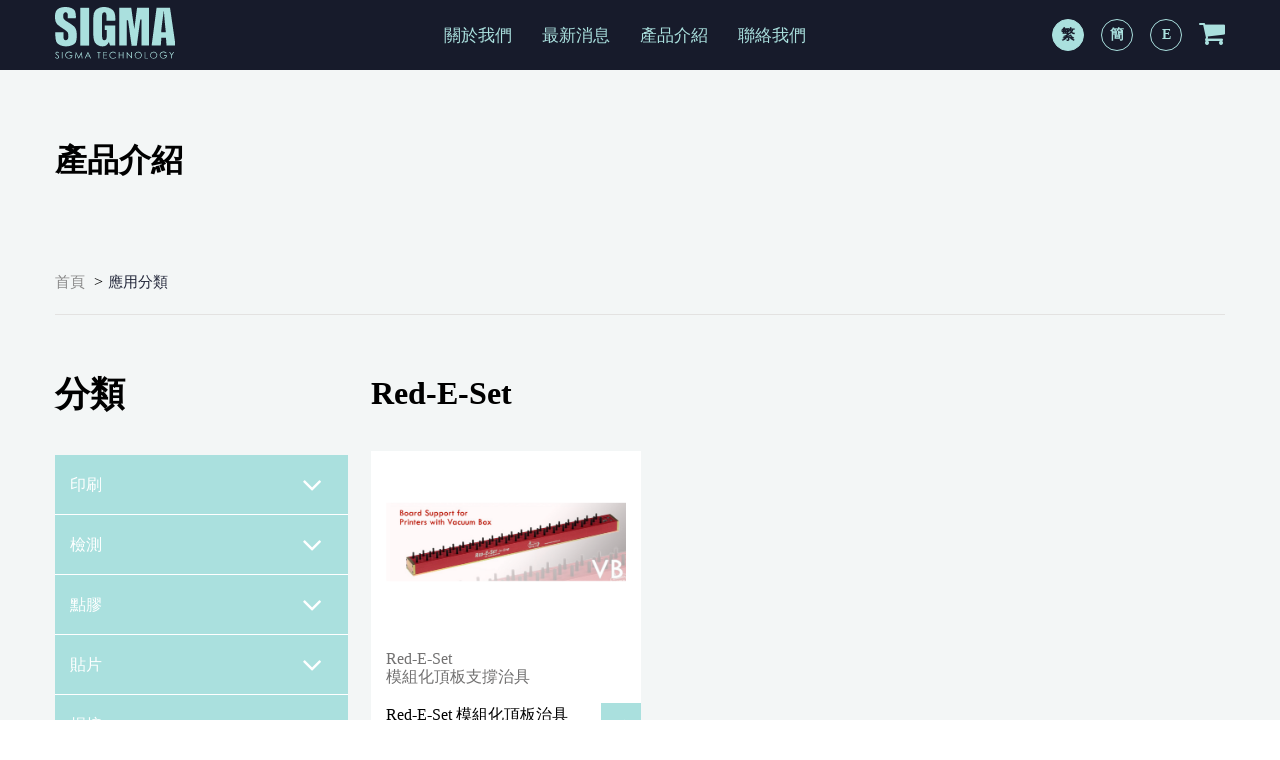

--- FILE ---
content_type: text/html; charset=UTF-8
request_url: https://sigmatekcorp.com.cn/category/2/?sub_category=128&brand=Red-E-Set
body_size: 7428
content:
<!DOCTYPE html>
<html lang="zh_TW">
<head>
    <meta charset="utf-8">
    <meta http-equiv="X-UA-Compatible" content="IE=edge">
    <meta name="viewport" content="width=device-width,initial-scale=1">           
    <title>希馬科技股份有限公司</title>
    <meta name="description" content="1.希馬科技的主要產品中，有世界享有盛名的美國ITW EAE (原Speedline)之MPM鋼/網板&amp;錫膏印刷設備、Electrovort迴焊爐/ 波焊爐/清洗等設備、Accel離心式清洗設備、Camalot點/塗膠設備、Vitronics Soltec波峰焊/迴流焊/選擇焊錫爐等各式SMT生產設備。

2.其他知名產品如美國Kyzen公司的先進封裝清洗溶劑、美國Milara公司的晶圓印刷機與Robot機械手臂、美國USI公司的超聲波噴塗設備 for EMI/PI、德國Finetech公司的固晶/高精度返修工作站及設備 for mini led 手動返修 自動返修、日本Fujifilm Dimatix公司的IJP (Ink Jet Print)奈米材料噴印設備與噴頭、日本Saki公司的AOI自動光學檢查機、韓國Koh Young公司的SPI/3D自動光學錫膏檢查機等共約三十多種設備與耗材。

3.希馬科技往來客戶包括兩岸各大SMT組裝廠、PCB板廠、IC封裝廠、TFT LCD製造廠、LED封裝廠、Solar Cell太陽能電池廠、大學/學術研究單位等。同時，並著眼於兩岸日趨密切的生產製造、研發需要，希馬科技於台灣、大陸均設有銷售/售後服務之營運據點 ，並在台灣桃園、高雄、中國上海、深圳、北京、天津、鄭州、煙台及成都均設有售後服務據點，、並搭配50位以上的維修人員與20位以上的銷售人員，於兩岸就近且迅速提供任何有關生產或製程之售後服務與解決方案。

">
    <link rel="stylesheet" href="https://cdnjs.cloudflare.com/ajax/libs/drawer/3.2.0/css/drawer.min.css">
    <link rel="stylesheet" href="/css/component-all.css">
    <link rel="stylesheet" href="/css/rwd.css">
    <meta name="csrf_token" content="l72KGQOicEjW8BxDpCblV1rdU7RAEIIR91Im2GV2">
    </head>
<body>
    <section id="app">
        <header class="row rac drawer drawer--right">
	<button type="button" class="drawer-toggle drawer-hamburger visible-xs visible-sm">
        <span class="sr-only">toggle navigation</span>
        <span class="drawer-hamburger-icon" style="top:5px"></span>
    </button>
    <nav class="drawer-nav" role="navigation" style="overflow: auto;">
        <ul class="drawer-menu" style="height: 100%">
            <li><a class="drawer-brand" href="#"></a></li>
            <li class="about2-li">
                <a class="drawer-menu-item">
                     <p>關於我們</p>
                </a>
            </li>
            <ul class="sub-ul" style="background-color:#282e42;padding:15px 0;display: none;">
                        	<li style="padding-left: 20px">
	            	<a class="drawer-menu-item" href="/about/1" style="color: #aae0de;font-size: 14px;">
	                     <p>公司介紹</p>
	                </a>
            	</li>
                        	<li style="padding-left: 20px">
	            	<a class="drawer-menu-item" href="/about/2" style="color: #aae0de;font-size: 14px;">
	                     <p>關於我們</p>
	                </a>
            	</li>
                        </ul>
            <li>
                <a class="drawer-menu-item" href="/news">
                    <p>最新消息</p>
                </a>
            </li>
            <li class="category2-li">
                <a class="drawer-menu-item" href="javascript:void(0)">
                    <p>產品介紹</p>
                </a>
            </li>
            <ul class="sub-ul" style="background-color:#282e42;padding:15px 0;display: none;">
            	<li style="padding-left: 20px">
	            	<a class="drawer-menu-item" href="/category/1" style="color: #aae0de;font-size: 14px;">
	                     <p>適用產業</p>
	                </a>
            	</li>
            	<li style="padding-left: 20px">
	            	<a class="drawer-menu-item" href="/category/2" style="color: #aae0de;font-size: 14px;">
	                     <p>應用分類</p>
	                </a>
            	</li>
            </ul>
            <li>
                <a class="drawer-menu-item" href="/contact">
                     <p>聯絡我們</p>
                </a>
            </li>
             <li class="lang row jsb">
              	<div
											class="active"
					              	>
              		<a href="/lang/zh_TW">繁</a>
              	</div>
              	<div
                  	              	>
              		<a href="/lang/cn">簡</a>
              	</div>
              	<div
				              	><a href="/lang/en">英</a></div>
            </li>
        </ul>
    </nav>
	<div class="bs-wrap row rac jsb">
		<div class="logo">
			<a href="/">
				<img src="/images/logo.svg">
			</a>
		</div>
		<ul class="menu row hidden-xs">
			<li class="about-li">
				<a href="javascript:void(0)">關於我們</a>
				<div class="about-hover row rac">
					<div class="bs-wrap row about-hover-wrap">
													<div class="about-item">
								<a href="/about/1">
								<h1>> 公司介紹</h1>
								<div style="background:url('https://sigmatekcorp.com.cn/uploads/about/20170706101006.jpg') center center no-repeat;background-size:cover;width: 100%;height: 135px">
								</div>
								</a>
							</div>
													<div class="about-item">
								<a href="/about/2">
								<h1>> 關於我們</h1>
								<div style="background:url('https://sigmatekcorp.com.cn/uploads/about/20170706095357.jpg') center center no-repeat;background-size:cover;width: 100%;height: 135px">
								</div>
								</a>
							</div>
											</div>
				</div>
			</li>
			<li><a href="/news">最新消息</a></li>
			<li  class="category-li">
				<a href="javascript:void(0)">產品介紹</a>
				<div class="category-hover row rac">
					<div class="bs-wrap row rac category-hover-wrap">
						<div class="category-item">
							<a href="/category/1">
							<h1>> 適用產業</h1>
							<img src="/images/AC02.jpg">
							</a>
						</div>
						<div class="category-item">
							<a href="/category/2">
							<h1>>  應用分類</h1>
							<img src="/images/AC01.jpg">
							</a>
						</div>
					</div>
				</div>

			</li>
			<li><a href="/contact">聯絡我們</a></li>
		</ul>
		<div class="lang-car">
			<ul class="header-langs" style="position: relative;">
			    <li 
											class="active"
								    ><a href="/lang/zh_TW">繁</a></li>
			    <li
								    ><a href="/lang/cn">簡</a></li>
			    <li
								    ><a href="/lang/en">E</a></li>
			    <a href="/cart" class="hidden-xs">
			    	<i class="fa fa-shopping-cart fa-2x" aria-hidden="true"></i>
			    </a>
			     <a href="/cart" class="visible-xs" style="position: relative;right:40px;">
			    	<i class="fa fa-shopping-cart fa-2x" aria-hidden="true"></i>
			    </a>
			</ul>
		</div>
	</div>
</header>
        <main id="main-content">
            	<div class="banner-title1 row rac">
		<div class="bs-wrap">
			 <h1>產品介紹</h1>
		</div>
	</div>
   
                <section id="category">
        <div class="bs-wrap">
                    <nav class="breadcrumb">
    <ul class="row">
                        <li>
            <a href="/"
        
                        >首頁</a>
                            <span>&gt;</span>
                    </li>
                        <li>
            <a href="/category/2"
        
                           class="active" 
                        >應用分類</a>
                    </li>
            </ul>
</nav>
                </div>
        <div class="bs-wrap row category-top">
            <div class="select-style visible-xs">
                <select class="lev2">
                    <option value="/category/'2">請選擇</option>
                                            <optgroup label="印刷">
                                                            <option value="/category/2/?sub_category=34"
                                                                >DDM Novastar</option>
                                                            <option value="/category/2/?sub_category=149"
                                                                >MPM</option>
                                                    </optgroup>
                     
                                            <optgroup label="檢測">
                                                            <option value="/category/2/?sub_category=202"
                                                                >ImageXpert</option>
                                                            <option value="/category/2/?sub_category=90"
                                                                >Koh Young</option>
                                                            <option value="/category/2/?sub_category=106"
                                                                >MVP</option>
                                                            <option value="/category/2/?sub_category=131"
                                                                >Saki</option>
                                                            <option value="/category/2/?sub_category=238"
                                                                >AOM / SpraySpy</option>
                                                    </optgroup>
                     
                                            <optgroup label="點膠">
                                                            <option value="/category/2/?sub_category=143"
                                                                >CAMALOT</option>
                                                            <option value="/category/2/?sub_category=243"
                                                                >EGS</option>
                                                    </optgroup>
                     
                                            <optgroup label="貼片">
                                                            <option value="/category/2/?sub_category=35"
                                                                >DDM Novastar</option>
                                                            <option value="/category/2/?sub_category=158"
                                                                >Universal </option>
                                                    </optgroup>
                     
                                            <optgroup label="焊接">
                                                            <option value="/category/2/?sub_category=31"
                                                                >Laserssel</option>
                                                            <option value="/category/2/?sub_category=36"
                                                                >DDM Novastar</option>
                                                            <option value="/category/2/?sub_category=48"
                                                                >Finetech Bonding</option>
                                                            <option value="/category/2/?sub_category=68"
                                                                >IBL</option>
                                                            <option value="/category/2/?sub_category=171"
                                                                >Vitronics Soltec</option>
                                                            <option value="/category/2/?sub_category=201"
                                                                >Electrovert</option>
                                                            <option value="/category/2/?sub_category=229"
                                                                >REK</option>
                                                    </optgroup>
                     
                                            <optgroup label="返修">
                                                            <option value="/category/2/?sub_category=49"
                                                                >Finetech Rework</option>
                                                            <option value="/category/2/?sub_category=212"
                                                                >Laserssel</option>
                                                    </optgroup>
                     
                                            <optgroup label="耗材">
                                                            <option value="/category/2/?sub_category=82"
                                                                >Kester</option>
                                                            <option value="/category/2/?sub_category=96"
                                                                >Kyzen</option>
                                                            <option value="/category/2/?sub_category=154"
                                                                >Techspray</option>
                                                            <option value="/category/2/?sub_category=204"
                                                                >NIHON GENMA MFG.CO., LTD</option>
                                                            <option value="/category/2/?sub_category=213"
                                                                >NOPION</option>
                                                            <option value="/category/2/?sub_category=232"
                                                                >Oreltech</option>
                                                    </optgroup>
                     
                                            <optgroup label="噴印 / 噴塗 / 旋塗">
                                                            <option value="/category/2/?sub_category=55"
                                                                >Fujifilm Dimatix</option>
                                                            <option value="/category/2/?sub_category=165"
                                                                >USI</option>
                                                            <option value="/category/2/?sub_category=178"
                                                                >Yflow</option>
                                                            <option value="/category/2/?sub_category=203"
                                                                >ImageXpert</option>
                                                            <option value="/category/2/?sub_category=207"
                                                                >SAWATEC</option>
                                                            <option value="/category/2/?sub_category=239"
                                                                >AOM / SpraySpy</option>
                                                            <option value="/category/2/?sub_category=245"
                                                                >EGS</option>
                                                            <option value="/category/2/?sub_category=250"
                                                                >XTPL</option>
                                                    </optgroup>
                     
                                            <optgroup label="清洗">
                                                            <option value="/category/2/?sub_category=140"
                                                                >Electrovert</option>
                                                    </optgroup>
                     
                                            <optgroup label="模組">
                                                            <option value="/category/2/?sub_category=101"
                                                                >OmniCure</option>
                                                            <option value="/category/2/?sub_category=110"
                                                                >Milara </option>
                                                            <option value="/category/2/?sub_category=169"
                                                                >Vermes</option>
                                                            <option value="/category/2/?sub_category=206"
                                                                >Sawatec</option>
                                                            <option value="/category/2/?sub_category=225"
                                                                >AOM / SpraySpy</option>
                                                    </optgroup>
                     
                                            <optgroup label="輔助工具">
                                                            <option value="/category/2/?sub_category=26"
                                                                >ANMO</option>
                                                            <option value="/category/2/?sub_category=56"
                                                                >Fujifilm Dimatix</option>
                                                            <option value="/category/2/?sub_category=86"
                                                                >KIC</option>
                                                            <option value="/category/2/?sub_category=116"
                                                                >ImageDie</option>
                                                            <option value="/category/2/?sub_category=125"
                                                                >PPB</option>
                                                            <option value="/category/2/?sub_category=128"
                                                                    selected
                                                                >Red-E-Set</option>
                                                            <option value="/category/2/?sub_category=133"
                                                                >Schleuniger</option>
                                                            <option value="/category/2/?sub_category=176"
                                                                >V-TEK</option>
                                                            <option value="/category/2/?sub_category=220"
                                                                >Solderstar</option>
                                                    </optgroup>
                     
                                            <optgroup label="新產品">
                                                            <option value="/category/2/?sub_category=241"
                                                                >REK</option>
                                                            <option value="/category/2/?sub_category=242"
                                                                >AOM / SpraySpy</option>
                                                            <option value="/category/2/?sub_category=246"
                                                                >EGS</option>
                                                            <option value="/category/2/?sub_category=256"
                                                                >XTPL</option>
                                                    </optgroup>
                     
                                     
                </select>
            </div>
            <div class="category-left hidden-xs">
                <h1 class="hidden-xs">分類</h1>
                <ul class="main-ul">
                                    <li 
                                                                                                >
                        <a href="javascript:void(0)">
                            印刷
                            <i class="fa fa-angle-down fa-2x" aria-hidden="true"></i>
                        </a>
                    </li>
                    
                     <ul class="sub-ul">
                                             
                         <li
                                                     >
                            <a href="/category/2/?sub_category=34#bread">DDM Novastar<br>桌上型SMT設備</a>
                        </li>
                                             
                         <li
                                                     >
                            <a href="/category/2/?sub_category=149#bread">MPM<br>錫膏印刷機</a>
                        </li>
                                         </ul>
                                    <li 
                                                                                                >
                        <a href="javascript:void(0)">
                            檢測
                            <i class="fa fa-angle-down fa-2x" aria-hidden="true"></i>
                        </a>
                    </li>
                    
                     <ul class="sub-ul">
                                             
                         <li
                                                     >
                            <a href="/category/2/?sub_category=238#bread">AOM / SpraySpy<br>噴塗霧化分析模組</a>
                        </li>
                                             
                         <li
                                                     >
                            <a href="/category/2/?sub_category=202#bread">ImageXpert<br>噴印墨滴分析系統</a>
                        </li>
                                             
                         <li
                                                     >
                            <a href="/category/2/?sub_category=90#bread">Koh Young<br>3D AOI / SPI</a>
                        </li>
                                             
                         <li
                                                     >
                            <a href="/category/2/?sub_category=106#bread">MVP<br>Wafer / Die / Wire Bond / Bump AOI </a>
                        </li>
                                             
                         <li
                                                     >
                            <a href="/category/2/?sub_category=131#bread">Saki<br>AOI / In-Line X-ray</a>
                        </li>
                                         </ul>
                                    <li 
                                                                                                >
                        <a href="javascript:void(0)">
                            點膠
                            <i class="fa fa-angle-down fa-2x" aria-hidden="true"></i>
                        </a>
                    </li>
                    
                     <ul class="sub-ul">
                                             
                         <li
                                                     >
                            <a href="/category/2/?sub_category=143#bread">CAMALOT<br>點膠機</a>
                        </li>
                                             
                         <li
                                                     >
                            <a href="/category/2/?sub_category=243#bread">EGS<br>EGS高速錫膏噴印機</a>
                        </li>
                                         </ul>
                                    <li 
                                                                                                >
                        <a href="javascript:void(0)">
                            貼片
                            <i class="fa fa-angle-down fa-2x" aria-hidden="true"></i>
                        </a>
                    </li>
                    
                     <ul class="sub-ul">
                                             
                         <li
                                                     >
                            <a href="/category/2/?sub_category=35#bread">DDM Novastar<br>桌上型SMT設備</a>
                        </li>
                                             
                         <li
                                                     >
                            <a href="/category/2/?sub_category=158#bread">Universal <br>貼片機 / 異形零件插件機 / Hot Bar M/C</a>
                        </li>
                                         </ul>
                                    <li 
                                                                                                >
                        <a href="javascript:void(0)">
                            焊接
                            <i class="fa fa-angle-down fa-2x" aria-hidden="true"></i>
                        </a>
                    </li>
                    
                     <ul class="sub-ul">
                                             
                         <li
                                                     >
                            <a href="/category/2/?sub_category=36#bread">DDM Novastar<br>桌上型SMT設備</a>
                        </li>
                                             
                         <li
                                                     >
                            <a href="/category/2/?sub_category=201#bread">Electrovert<br>迴焊爐 / 波焊爐 / 清洗機</a>
                        </li>
                                             
                         <li
                                                     >
                            <a href="/category/2/?sub_category=48#bread">Finetech Bonding<br>Die Bonder / Rework Station</a>
                        </li>
                                             
                         <li
                                                     >
                            <a href="/category/2/?sub_category=68#bread">IBL<br>汽相迴焊爐</a>
                        </li>
                                             
                         <li
                                                     >
                            <a href="/category/2/?sub_category=31#bread">Laserssel<br>選擇性面雷射焊接機/MiniLED自動返修機/MiniLED雷射焊接</a>
                        </li>
                                             
                         <li
                                                     >
                            <a href="/category/2/?sub_category=229#bread">REK<br>真空迴流銲/甲酸爐</a>
                        </li>
                                             
                         <li
                                                     >
                            <a href="/category/2/?sub_category=171#bread">Vitronics Soltec<br>迴焊爐 / 波焊爐 / 選擇焊錫爐</a>
                        </li>
                                         </ul>
                                    <li 
                                                                                                >
                        <a href="javascript:void(0)">
                            返修
                            <i class="fa fa-angle-down fa-2x" aria-hidden="true"></i>
                        </a>
                    </li>
                    
                     <ul class="sub-ul">
                                             
                         <li
                                                     >
                            <a href="/category/2/?sub_category=49#bread">Finetech Rework<br>Die Bonder / Rework Station</a>
                        </li>
                                             
                         <li
                                                     >
                            <a href="/category/2/?sub_category=212#bread">Laserssel<br>選擇性面雷射焊接機/MiniLED自動返修機/MiniLED雷射焊接</a>
                        </li>
                                         </ul>
                                    <li 
                                                                                                >
                        <a href="javascript:void(0)">
                            耗材
                            <i class="fa fa-angle-down fa-2x" aria-hidden="true"></i>
                        </a>
                    </li>
                    
                     <ul class="sub-ul">
                                             
                         <li
                                                     >
                            <a href="/category/2/?sub_category=82#bread">Kester<br>錫膏 / 錫絲 / 助焊劑</a>
                        </li>
                                             
                         <li
                                                     >
                            <a href="/category/2/?sub_category=96#bread">Kyzen<br>先進封裝清洗溶劑</a>
                        </li>
                                             
                         <li
                                                     >
                            <a href="/category/2/?sub_category=204#bread">NIHON GENMA MFG.CO., LTD<br>WinDot Series 各式精密噴射閥專用錫膏</a>
                        </li>
                                             
                         <li
                                                     >
                            <a href="/category/2/?sub_category=213#bread">NOPION<br>SACA自組立異方性導電材料</a>
                        </li>
                                             
                         <li
                                                     >
                            <a href="/category/2/?sub_category=232#bread">Oreltech<br>噴墨/噴塗/催化之無顆粒金屬溶液</a>
                        </li>
                                             
                         <li
                                                     >
                            <a href="/category/2/?sub_category=154#bread">Techspray<br>清洗溶劑 / 三防漆 / 防焊膠 </a>
                        </li>
                                         </ul>
                                    <li 
                                                                                                >
                        <a href="javascript:void(0)">
                            噴印 / 噴塗 / 旋塗
                            <i class="fa fa-angle-down fa-2x" aria-hidden="true"></i>
                        </a>
                    </li>
                    
                     <ul class="sub-ul">
                                             
                         <li
                                                     >
                            <a href="/category/2/?sub_category=239#bread">AOM / SpraySpy<br>噴塗霧化分析模組</a>
                        </li>
                                             
                         <li
                                                     >
                            <a href="/category/2/?sub_category=245#bread">EGS<br>超高速噴錫機</a>
                        </li>
                                             
                         <li
                                                     >
                            <a href="/category/2/?sub_category=55#bread">Fujifilm Dimatix<br>奈米材料噴印機 / 噴印頭</a>
                        </li>
                                             
                         <li
                                                     >
                            <a href="/category/2/?sub_category=203#bread">ImageXpert<br>噴印墨滴分析系統</a>
                        </li>
                                             
                         <li
                                                     >
                            <a href="/category/2/?sub_category=207#bread">SAWATEC<br>微影製程設備</a>
                        </li>
                                             
                         <li
                                                     >
                            <a href="/category/2/?sub_category=165#bread">USI<br>超聲波噴塗機</a>
                        </li>
                                             
                         <li
                                                     >
                            <a href="/category/2/?sub_category=250#bread">XTPL<br>高精度極細線路噴印機</a>
                        </li>
                                             
                         <li
                                                     >
                            <a href="/category/2/?sub_category=178#bread">Yflow<br>微奈米靜電紡絲機</a>
                        </li>
                                         </ul>
                                    <li 
                                                                                                >
                        <a href="javascript:void(0)">
                            清洗
                            <i class="fa fa-angle-down fa-2x" aria-hidden="true"></i>
                        </a>
                    </li>
                    
                     <ul class="sub-ul">
                                             
                         <li
                                                     >
                            <a href="/category/2/?sub_category=140#bread">Electrovert<br>清洗機</a>
                        </li>
                                         </ul>
                                    <li 
                                                                                                >
                        <a href="javascript:void(0)">
                            模組
                            <i class="fa fa-angle-down fa-2x" aria-hidden="true"></i>
                        </a>
                    </li>
                    
                     <ul class="sub-ul">
                                             
                         <li
                                                     >
                            <a href="/category/2/?sub_category=225#bread">AOM / SpraySpy<br>噴塗霧化分析模組</a>
                        </li>
                                             
                         <li
                                                     >
                            <a href="/category/2/?sub_category=110#bread">Milara <br>晶圓傳送機械手臂 / 晶圓尋邊器</a>
                        </li>
                                             
                         <li
                                                     >
                            <a href="/category/2/?sub_category=101#bread">OmniCure<br>UV固化光源</a>
                        </li>
                                             
                         <li
                                                     >
                            <a href="/category/2/?sub_category=206#bread">Sawatec<br>微影製程設備</a>
                        </li>
                                             
                         <li
                                                     >
                            <a href="/category/2/?sub_category=169#bread">Vermes<br>微量噴射點膠閥</a>
                        </li>
                                         </ul>
                                    <li 
                                                                                                >
                        <a href="javascript:void(0)">
                            輔助工具
                            <i class="fa fa-angle-down fa-2x" aria-hidden="true"></i>
                        </a>
                    </li>
                    
                     <ul class="sub-ul">
                                             
                         <li
                                                     >
                            <a href="/category/2/?sub_category=26#bread">ANMO<br>手持電子顯微鏡</a>
                        </li>
                                             
                         <li
                                                     >
                            <a href="/category/2/?sub_category=56#bread">Fujifilm Dimatix<br>奈米材料噴印機 / 噴印頭</a>
                        </li>
                                             
                         <li
                                                     >
                            <a href="/category/2/?sub_category=116#bread">ImageDie<br>可攜式電子顯微鏡</a>
                        </li>
                                             
                         <li
                                                     >
                            <a href="/category/2/?sub_category=86#bread">KIC<br>爐溫測試儀</a>
                        </li>
                                             
                         <li
                                                     >
                            <a href="/category/2/?sub_category=125#bread">PPB<br>超聲波能量探測分析儀</a>
                        </li>
                                             
                         <li
                                                     >
                            <a href="/category/2/?sub_category=128#bread">Red-E-Set<br>模組化頂板支撐治具</a>
                        </li>
                                             
                         <li
                                                     >
                            <a href="/category/2/?sub_category=133#bread">Schleuniger<br>SMT零件計數器</a>
                        </li>
                                             
                         <li
                                                     >
                            <a href="/category/2/?sub_category=220#bread">Solderstar<br>爐溫測試儀</a>
                        </li>
                                             
                         <li
                                                     >
                            <a href="/category/2/?sub_category=176#bread">V-TEK<br>零件帶裝機 / 計數器 / 拉力測試機</a>
                        </li>
                                         </ul>
                                    <li 
                                                                                                >
                        <a href="javascript:void(0)">
                            新產品
                            <i class="fa fa-angle-down fa-2x" aria-hidden="true"></i>
                        </a>
                    </li>
                    
                     <ul class="sub-ul">
                                             
                         <li
                                                     >
                            <a href="/category/2/?sub_category=242#bread">AOM / SpraySpy<br>噴塗霧化分析模組</a>
                        </li>
                                             
                         <li
                                                     >
                            <a href="/category/2/?sub_category=246#bread">EGS<br>超高速噴錫機</a>
                        </li>
                                             
                         <li
                                                     >
                            <a href="/category/2/?sub_category=241#bread">REK<br>真空迴流銲/甲酸爐</a>
                        </li>
                                             
                         <li
                                                     >
                            <a href="/category/2/?sub_category=256#bread">XTPL<br>高精度極細線路噴印機</a>
                        </li>
                                         </ul>
                                    <li>
                        <a href="javascript:void(0)">
                            所有產品
                            <i class="fa fa-angle-up fa-2x" aria-hidden="true"></i>
                            
                        </a>
                    </li>
                    <ul class="sub-ul">
                                                     <li
                                                             >
                                <a href="/category/2/?sub_category=26&brand=ANMO">ANMO<br>手持電子顯微鏡</a>
                            </li>
                                                     <li
                                                             >
                                <a href="/category/2/?sub_category=225&brand=AOM / SpraySpy">AOM / SpraySpy<br>噴塗霧化分析模組</a>
                            </li>
                                                     <li
                                                             >
                                <a href="/category/2/?sub_category=143&brand=CAMALOT">CAMALOT<br>點膠機</a>
                            </li>
                                                     <li
                                                             >
                                <a href="/category/2/?sub_category=34&brand=DDM Novastar">DDM Novastar<br>桌上型SMT設備</a>
                            </li>
                                                     <li
                                                             >
                                <a href="/category/2/?sub_category=243&brand=EGS">EGS<br>EGS高速錫膏噴印機</a>
                            </li>
                                                     <li
                                                             >
                                <a href="/category/2/?sub_category=140&brand=Electrovert">Electrovert<br>清洗機</a>
                            </li>
                                                     <li
                                                             >
                                <a href="/category/2/?sub_category=48&brand=Finetech Bonding">Finetech Bonding<br>Die Bonder / Rework Station</a>
                            </li>
                                                     <li
                                                             >
                                <a href="/category/2/?sub_category=49&brand=Finetech Rework">Finetech Rework<br>Die Bonder / Rework Station</a>
                            </li>
                                                     <li
                                                             >
                                <a href="/category/2/?sub_category=55&brand=Fujifilm Dimatix">Fujifilm Dimatix<br>奈米材料噴印機 / 噴印頭</a>
                            </li>
                                                     <li
                                                             >
                                <a href="/category/2/?sub_category=68&brand=IBL">IBL<br>汽相迴焊爐</a>
                            </li>
                                                     <li
                                                             >
                                <a href="/category/2/?sub_category=116&brand=ImageDie">ImageDie<br>可攜式電子顯微鏡</a>
                            </li>
                                                     <li
                                                             >
                                <a href="/category/2/?sub_category=202&brand=ImageXpert">ImageXpert<br>噴印墨滴分析系統</a>
                            </li>
                                                     <li
                                                             >
                                <a href="/category/2/?sub_category=86&brand=KIC">KIC<br>爐溫測試儀</a>
                            </li>
                                                     <li
                                                             >
                                <a href="/category/2/?sub_category=82&brand=Kester">Kester<br>錫膏 / 錫絲 / 助焊劑</a>
                            </li>
                                                     <li
                                                             >
                                <a href="/category/2/?sub_category=90&brand=Koh Young">Koh Young<br>3D AOI / SPI</a>
                            </li>
                                                     <li
                                                             >
                                <a href="/category/2/?sub_category=96&brand=Kyzen">Kyzen<br>先進封裝清洗溶劑</a>
                            </li>
                                                     <li
                                                             >
                                <a href="/category/2/?sub_category=31&brand=Laserssel">Laserssel<br>選擇性面雷射焊接機/MiniLED自動返修機/MiniLED雷射焊接</a>
                            </li>
                                                     <li
                                                             >
                                <a href="/category/2/?sub_category=149&brand=MPM">MPM<br>錫膏印刷機</a>
                            </li>
                                                     <li
                                                             >
                                <a href="/category/2/?sub_category=106&brand=MVP">MVP<br>Wafer / Die / Wire Bond / Bump AOI </a>
                            </li>
                                                     <li
                                                             >
                                <a href="/category/2/?sub_category=110&brand=Milara ">Milara <br>晶圓傳送機械手臂 / 晶圓尋邊器</a>
                            </li>
                                                     <li
                                                             >
                                <a href="/category/2/?sub_category=204&brand=NIHON GENMA MFG.CO., LTD">NIHON GENMA MFG.CO., LTD<br>WinDot Series 各式精密噴射閥專用錫膏</a>
                            </li>
                                                     <li
                                                             >
                                <a href="/category/2/?sub_category=213&brand=NOPION">NOPION<br>SACA自組立異方性導電材料</a>
                            </li>
                                                     <li
                                                             >
                                <a href="/category/2/?sub_category=101&brand=OmniCure">OmniCure<br>UV固化光源</a>
                            </li>
                                                     <li
                                                             >
                                <a href="/category/2/?sub_category=232&brand=Oreltech">Oreltech<br>噴墨/噴塗/催化之無顆粒金屬溶液</a>
                            </li>
                                                     <li
                                                             >
                                <a href="/category/2/?sub_category=125&brand=PPB">PPB<br>超聲波能量探測分析儀</a>
                            </li>
                                                     <li
                                                             >
                                <a href="/category/2/?sub_category=229&brand=REK">REK<br>真空迴流銲/甲酸爐</a>
                            </li>
                                                     <li
                                                                    class="sub_active"
                                                             >
                                <a href="/category/2/?sub_category=128&brand=Red-E-Set">Red-E-Set<br>模組化頂板支撐治具</a>
                            </li>
                                                     <li
                                                             >
                                <a href="/category/2/?sub_category=207&brand=SAWATEC">SAWATEC<br>微影製程設備</a>
                            </li>
                                                     <li
                                                             >
                                <a href="/category/2/?sub_category=131&brand=Saki">Saki<br>AOI / In-Line X-ray</a>
                            </li>
                                                     <li
                                                             >
                                <a href="/category/2/?sub_category=206&brand=Sawatec">Sawatec<br>微影製程設備</a>
                            </li>
                                                     <li
                                                             >
                                <a href="/category/2/?sub_category=133&brand=Schleuniger">Schleuniger<br>SMT零件計數器</a>
                            </li>
                                                     <li
                                                             >
                                <a href="/category/2/?sub_category=220&brand=Solderstar">Solderstar<br>爐溫測試儀</a>
                            </li>
                                                     <li
                                                             >
                                <a href="/category/2/?sub_category=154&brand=Techspray">Techspray<br>清洗溶劑 / 三防漆 / 防焊膠 </a>
                            </li>
                                                     <li
                                                             >
                                <a href="/category/2/?sub_category=165&brand=USI">USI<br>超聲波噴塗機</a>
                            </li>
                                                     <li
                                                             >
                                <a href="/category/2/?sub_category=158&brand=Universal ">Universal <br>貼片機 / 異形零件插件機 / Hot Bar M/C</a>
                            </li>
                                                     <li
                                                             >
                                <a href="/category/2/?sub_category=176&brand=V-TEK">V-TEK<br>零件帶裝機 / 計數器 / 拉力測試機</a>
                            </li>
                                                     <li
                                                             >
                                <a href="/category/2/?sub_category=169&brand=Vermes">Vermes<br>微量噴射點膠閥</a>
                            </li>
                                                     <li
                                                             >
                                <a href="/category/2/?sub_category=171&brand=Vitronics Soltec">Vitronics Soltec<br>迴焊爐 / 波焊爐 / 選擇焊錫爐</a>
                            </li>
                                                     <li
                                                             >
                                <a href="/category/2/?sub_category=250&brand=XTPL">XTPL<br>高精度極細線路噴印機</a>
                            </li>
                                                     <li
                                                             >
                                <a href="/category/2/?sub_category=178&brand=Yflow">Yflow<br>微奈米靜電紡絲機</a>
                            </li>
                                             </ul>
                </ul>
            </div>
            <div class="category-right">
               
                <div class="title">
                      <h1 class="m0 hidden-xs">Red-E-Set</h1>
                </div>
                <ul class="main">
                                                        
                    <li>
                        <a href="/product/236/?category=2&sub_category=128">
                            <img src="https://sigmatekcorp.com.cn/uploads/dir/RES.png">
                            
                          
                            <span>Red-E-Set</span><br/>
                            <span>模組化頂板支撐治具</span>
                            <p>Red-E-Set 模組化頂板治具</p>
                        </a>
                        <i class="fa fa-long-arrow-right" aria-hidden="true"></i>
                    </li>
                    
                                </ul>
                                             
                                </div>
          
        </div>

    </section>
        </main>
        <footer>
	<div class="bs-wrap">
		<div class="footer-top row rac jsb">
			<ul class="menu row hidden-xs">
				<li><a href="/about/1">關於我們</a></li>
				<li><a href="/news">最新消息</a></li>
				<li><a href="/category/1">產品介紹</a></li>
				<li><a href="/contact">聯絡我們</a></li>
			</ul>
			<div class="icon row">
				 <a class="fancybox" href="/images/qr.jpg">
					<img src="/images/line.svg" alt="">
				</a>
				<a class="fancybox" href="/images/wechat.jpg">
					<img src="/images/wechat.svg" alt="">
				</a>
				<a href="mailto:Sales@sigmatekcorp.com">
					<img src="/images/mail.svg" alt="">
				</a>
			</div>
		</div>
		<div class="footer-bottom row jsb rac">
			<p>Copyright© 2016 Taiwan  SIGMA Technology Sales Dep  All rights reserved.</p>
			<a target="_blank" href="https://ppnet.tw/">Designed by PPnet</a>
		</div>
	</div>
</footer>    </section>
    <script>
        window.Laravel = {"csrfToken":"l72KGQOicEjW8BxDpCblV1rdU7RAEIIR91Im2GV2"}    </script>
    <script src="/js/component-all.js"></script>
        <script>
        $(function(){
            $('.main-ul > li').click(function(){
                $(this).next().slideToggle();
            })

            $('.active').next('.sub-ul').show();
            $('.sub_active').parent().show();
            $('.sub_active').css('background','#d9dddd');
            $('.sub_active').find('a').css('color','#fff');
        })

        var swiper = new Swiper('.swiper-container', {
            pagination: '.swiper-pagination',
            paginationClickable: true,
            effect: 'fade',
            autoplay: 3000,
            speed: 2000
        });

    </script>
        <link href="https://maxcdn.bootstrapcdn.com/font-awesome/4.7.0/css/font-awesome.min.css" rel="stylesheet" integrity="sha384-wvfXpqpZZVQGK6TAh5PVlGOfQNHSoD2xbE+QkPxCAFlNEevoEH3Sl0sibVcOQVnN" crossorigin="anonymous">
    <!-- jquery & iScroll -->
    <script src="https://cdnjs.cloudflare.com/ajax/libs/iScroll/5.1.3/iscroll.min.js"></script>
    <!-- drawer.js -->
    <script src="https://cdnjs.cloudflare.com/ajax/libs/drawer/3.2.0/js/drawer.min.js"></script>
    <link rel="stylesheet" href="https://cdnjs.cloudflare.com/ajax/libs/fancybox/2.1.5/jquery.fancybox.min.css">
    <script src="https://cdnjs.cloudflare.com/ajax/libs/fancybox/2.1.5/jquery.fancybox.pack.js"></script>

    <script>
         $(document).ready(function() {
            $('.drawer').drawer();
             $(".fancybox").fancybox();
        });
    </script>
    <script>
        $(function(){
            $('.about-li').hover(function(){
                $('.about-hover').css('display','block')
               $('.about-hover').animate({
                    'opacity':1,
               });
               
            },function() {
                $('.about-hover').css('display','none')
                $('.about-hover').animate({
                    'opacity':0,
                })
              
            })

            $('.category-li').hover(function(){
                $('.category-hover').css('display','block')
                $('.category-hover').animate({
                    'opacity':1,
               });
               
            },function() {
                $('.category-hover').css('display','none')
                $('.category-hover').animate({
                    'opacity':0,
                })
              
            })

            $('.about2-li').click(function(){
                $(this).next('.sub-ul').slideToggle()
                 $('.category-li').next('.sub-ul').slideUp()
            })

            $('.category2-li').click(function(){
                $(this).next('.sub-ul').slideToggle()
                 $('.about-li').next('.sub-ul').slideUp()
            })
        })

        if (navigator.userAgent.match('iPad|iPhone') != null) {   
            $('.lev2').blur(function(){
                url = $(this).val();
                console.log(123);
                window.location = url;
            })
        }else{
            $(document).on('change','.lev2',function(){
                url = $(this).val();
                console.log(event);
                window.location = url;
            });
        }


    </script>
<script>
  (function(i,s,o,g,r,a,m){i['GoogleAnalyticsObject']=r;i[r]=i[r]||function(){
  (i[r].q=i[r].q||[]).push(arguments)},i[r].l=1*new Date();a=s.createElement(o),
  m=s.getElementsByTagName(o)[0];a.async=1;a.src=g;m.parentNode.insertBefore(a,m)
  })(window,document,'script','https://www.google-analytics.com/analytics.js','ga');

  ga('create', 'UA-59441935-46', 'auto');
  ga('send', 'pageview');

</script>



</body>
</html>

--- FILE ---
content_type: text/css
request_url: https://sigmatekcorp.com.cn/css/rwd.css
body_size: 5068
content:
@charset "UTF-8";
@import url(https://fonts.googleapis.com/css?family=Raleway:300,400,600);
.bs-wrap {
  margin: 0 auto;
  width: 100%;
  max-width: 1200px;
  padding: 0 15px;
}

@media (min-width: 0px) and (max-width: 767px) {
  .hidden-xs {
    display: none !important;
  }
}

@media (min-width: 768px) and (max-width: 991px) {
  .hidden-sm {
    display: none !important;
  }
}

@media (min-width: 992px) {
  .visible-xs {
    display: none !important;
  }
}

@media (min-width: 768px) and (max-width: 991px) {
  .visible-xs {
    display: none !important;
  }
}

@media (min-width: 0px) and (max-width: 767px) {
  .visible-xs {
    display: block !important;
  }
}

/* flex */
.column {
  display: -webkit-box;
  display: flex;
  -webkit-box-orient: vertical;
  -webkit-box-direction: normal;
  flex-direction: column;
}

.cae {
  -webkit-box-align: end;
  align-items: flex-end;
}

.cac {
  -webkit-box-align: center;
  align-items: center;
}

.cjc {
  -webkit-box-pack: center;
  justify-content: center;
}

.row {
  display: -webkit-box;
  display: flex;
  display: -webkit-flex;
}

.rac {
  -webkit-box-align: center;
  align-items: center;
  -webkit-align-items: center;
}

.rje {
  -webkit-box-pack: end;
  justify-content: flex-end;
  -webkit-justify-content: flex-end;
}

.rjc {
  -webkit-box-pack: center;
  justify-content: center;
  -webkit-justify-content: center;
}

.jsb {
  -webkit-box-pack: justify;
  justify-content: space-between;
  -webkit-justify-content: space-between;
}

.jsa {
  justify-content: space-around;
  -webkit-justify-content: space-around;
}

.m0 {
  margin: 0px;
}

.m5 {
  margin: 5px;
}

.mb5 {
  margin-bottom: 5px;
}

.mb15 {
  margin-bottom: 15px;
}

* {
  box-sizing: border-box;
}

body {
  font-family: Microsoft JhengHei;
  font-size: 16px;
}

a {
  text-decoration: none;
}

ul, li {
  margin: 0;
  padding: 0;
  list-style-type: none;
}

#app {
  display: -webkit-box;
  display: flex;
  min-height: 100vh;
  -webkit-box-orient: vertical;
  -webkit-box-direction: normal;
  flex-direction: column;
}

#main-content {
  -webkit-box-flex: 1;
  flex: 1 0 auto;
  min-height: 1px;
}

header#header, footer#footer {
  flex-shrink: 0;
}

.swiper-container {
  width: 100%;
}

.swiper-slide {
  text-align: center;
  font-size: 18px;
  display: -webkit-box;
  display: flex;
  -webkit-box-pack: center;
  justify-content: center;
  -webkit-box-align: center;
  align-items: center;
}

.banner-title1 {
  background-color: #f3f6f6;
  height: 180px;
}

.banner-title1 h1 {
  margin: 0;
}

@media (min-width: 0px) and (max-width: 767px) {
  .banner-title1 {
    height: 140px;
  }
}

.breadcrumb {
  width: 100%;
  height: 65px;
  display: -webkit-box;
  display: flex;
  -webkit-box-align: center;
  align-items: center;
  border-bottom: 1px solid #e3e2e1;
}

.breadcrumb li span {
  margin: 5px;
}

.breadcrumb li a {
  font-size: 15px;
  color: #898989;
}

.breadcrumb li .active {
  color: #24283b;
}

.drawer-menu > li {
  padding: 0 20px;
  height: 60px;
  display: -webkit-box;
  display: flex;
  -webkit-box-align: center;
  align-items: center;
  border-bottom: 1px solid #333f51;
}

li.lang {
  padding: 0;
  display: -webkit-box;
  display: flex;
  height: 75px;
  border-top: 1px solid #282e42;
  background: #24283b;
  position: absolute;
  bottom: 0;
  width: 100%;
}

li.lang div {
  line-height: 65px;
  height: 75px;
  -webkit-box-flex: 1;
  flex: 1;
  text-align: center;
}

li.lang div a {
  color: #fff;
}

li.lang .active {
  background-color: #282e42;
}

.drawer-hamburger {
  position: absolute;
  z-index: 111;
  top: 30px;
}

.drawer-hamburger-icon,
.drawer-hamburger-icon:after,
.drawer-hamburger-icon:before {
  width: 30px;
  border-radius: 10px;
  height: 4px;
  background-color: #aae0de;
}

.drawer--top .drawer-hamburger,
.drawer--top.drawer-open .drawer-hamburger {
  right: 10px;
  width: 43px;
}

.drawer-menu-item {
  color: #788d9a;
  font-size: 15px;
}

.drawer-brand {
  width: 100%;
  text-align: center;
  font-size: 1.5rem;
  font-weight: 700;
  line-height: 3.75rem;
  display: block;
  padding-right: .75rem;
  padding-left: .75rem;
  text-decoration: none;
  color: #4F4C49;
}

.drawer-nav {
  position: fixed;
  z-index: 2;
  top: 0;
  overflow: hidden;
  width: 20rem;
  height: 100%;
  color: #788d9a;
  background-color: #24283b;
}

.drawer--right .drawer-nav {
  z-index: 105;
  right: -20.25rem;
  -webkit-transition: right 0.6s cubic-bezier(0.19, 1, 0.22, 1);
  transition: right 0.6s cubic-bezier(0.19, 1, 0.22, 1);
}

.drawer--right.drawer-open .drawer-hamburger {
  right: 0em;
  z-index: 1000;
}

.drawer-menu-item {
  width: 100%;
  display: -webkit-box;
  display: flex;
  -webkit-box-pack: center;
  justify-content: center;
  -webkit-box-orient: vertical;
  -webkit-box-direction: normal;
  flex-direction: column;
}

.drawer-menu-item p {
  margin: 0;
}

.drawer-menu-item span {
  /* IE 9 */
  -webkit-transform: scale(0.5, 0.5);
  /* Safari */
  transform: scale(0.5, 0.5);
}

.drawer-menu-item i {
  color: #00bdc5;
}

.drawer--right .drawer-hamburger, .drawer--right.drawer-open .drawer-nav, .drawer--right.drawer-open .drawer-navbar .drawer-hamburger {
  z-index: 105;
  top: 0px;
}

.drawer-menu-item:hover {
  text-decoration: none;
}

.drawer-overlay {
  position: fixed;
  z-index: 104;
  top: 0;
  left: 0;
  display: none;
  width: 100%;
  height: 100%;
  background-color: rgba(0, 0, 0, 0.2);
}

.select-style {
  padding: 0;
  margin: 0;
  border: 1px solid #ccc;
  width: 100%;
  border-radius: 3px;
  overflow: hidden;
  background-color: #fff;
  background: #fff url("http://www.scottgood.com/jsg/blog.nsf/images/arrowdown.gif") no-repeat 90% 50%;
}

.select-style select {
  padding: 10px 8px;
  width: 100%;
  border: none;
  box-shadow: none;
  background-color: transparent;
  background-image: none;
  -webkit-appearance: none;
  -moz-appearance: none;
  appearance: none;
}

.select-style select:focus {
  outline: none;
}

.pagination {
  margin-top: 40px;
  margin-bottom: 20px;
  display: -webkit-box;
  display: flex;
  -webkit-box-pack: center;
  justify-content: center;
}

.pagination > li {
  display: -webkit-box;
  display: flex;
  -webkit-box-align: center;
  align-items: center;
  -webkit-box-pack: center;
  justify-content: center;
  width: 40px;
  height: 40px;
  margin: 0 5px;
  border-bottom: 0 !important;
}

.pagination > li a {
  font-size: 13px;
  display: -webkit-box;
  display: flex;
  -webkit-box-align: center;
  align-items: center;
  -webkit-box-pack: center;
  justify-content: center;
  width: 40px;
  height: 40px;
  color: #9f9f9f;
}

.pagination .active {
  position: relative;
  font-size: 13px;
  color: #3c323c;
}

.pagination .active:after {
  position: absolute;
  content: "\00a0";
  top: 32px;
  width: 20px;
  height: 2px;
  background-color: #4d4d4d;
}

@media (min-width: 0px) and (max-width: 767px) {
  .pagination {
    margin-top: 40px;
    display: -webkit-box;
    display: flex;
  }
  .pagination > li {
    display: -webkit-box;
    display: flex;
    -webkit-box-align: center;
    align-items: center;
    -webkit-box-pack: center;
    justify-content: center;
    width: 15px;
    height: 15px;
    margin: 0 3px;
  }
  .pagination > li a {
    font-size: 13px;
    display: -webkit-box;
    display: flex;
    -webkit-box-align: center;
    align-items: center;
    -webkit-box-pack: center;
    justify-content: center;
    width: 30px;
    height: 30px;
    color: #9f9f9f;
  }
}

header {
  width: 100%;
  height: 70px;
  background-color: #171b2b;
}

header .logo {
  width: 30%;
}

header .logo img {
  width: 120px;
}

header nav {
  width: 70%;
}

header .menu {
  width: 600px;
}

header .menu li {
  height: 100px;
  display: -webkit-box;
  display: flex;
  -webkit-box-align: center;
  align-items: center;
}

header .menu li a {
  color: #aae0de;
  padding: 0 15px;
  font-size: 17px;
}

header .lang-car ul {
  display: -webkit-box;
  display: flex;
  width: 173px;
  font-size: 14px;
  font-weight: 700;
  -webkit-box-pack: justify;
  justify-content: space-between;
}

header .lang-car ul li a {
  display: -webkit-box;
  display: flex;
  -webkit-box-align: center;
  align-items: center;
  -webkit-box-pack: center;
  justify-content: center;
  border-radius: 22.5px;
  width: 32px;
  height: 32px;
  border: 1px solid #aae0de;
  -webkit-transition: all .5s ease;
  transition: all .5s ease;
  color: #aae0de;
}

header .lang-car ul .active a {
  color: #171b2b;
  background-color: #aae0de;
}

header .lang-car ul i {
  color: #aae0de;
}

@media (min-width: 0px) and (max-width: 767px) {
  header .lang-car ul {
    -webkit-box-pack: end;
    justify-content: flex-end;
  }
  header .lang-car ul li {
    display: none;
  }
}

footer {
  width: 100%;
  min-height: 120px;
  background-color: #171b2b;
}

footer .footer-top {
  min-height: 60px;
  border-bottom: 1px solid #24283b;
}

footer .footer-top .menu {
  width: 600px;
}

footer .footer-top .menu li a {
  color: #aae0de;
  padding-right: 30px;
}

footer .footer-top .icon a {
  margin: 0 5px;
}

footer .footer-top .icon img {
  width: 31px;
  height: 31px;
}

@media (min-width: 0px) and (max-width: 767px) {
  footer .footer-top {
    -webkit-box-pack: center;
    justify-content: center;
  }
}

footer .footer-bottom {
  min-height: 60px;
}

footer .footer-bottom p, footer .footer-bottom a {
  font-size: 14px;
  color: #aae0de;
}

@media (min-width: 0px) and (max-width: 767px) {
  footer .footer-bottom {
    padding: 15px 0;
    -webkit-box-orient: vertical;
    -webkit-box-direction: normal;
    flex-direction: column;
    text-align: center;
  }
  footer .footer-bottom p, footer .footer-bottom a {
    line-height: 26px;
    margin: 0;
  }
}

.about-hover {
  display: none;
  opacity: 0;
  top: 70px;
  left: 0;
  z-index: 10;
  position: absolute;
  padding: 30px 0;
  width: 100%;
  min-height: 200px;
  background-color: #171b2b;
}

.about-hover h1 {
  font-size: 18px;
  color: #aae0de;
}

.about-hover .about-hover-wrap {
  flex-wrap: wrap;
  -webkit-box-align: center;
  align-items: center;
}

.about-hover .about-hover-wrap .about-item {
  width: 23%;
  margin-right: 2.6%;
}

.about-hover .about-hover-wrap .about-item:nth-child(4n) {
  margin-right: 0;
}

.about-hover .about-hover-wrap .about-item img {
  width: 100%;
}

.category-hover {
  display: none;
  opacity: 0;
  top: 70px;
  left: 0;
  z-index: 10;
  position: absolute;
  padding: 30px 0;
  width: 100%;
  min-height: 200px;
  background-color: #171b2b;
}

.category-hover h1 {
  font-size: 18px;
  color: #aae0de;
}

.category-hover .category-hover-wrap {
  -webkit-box-pack: center;
  justify-content: center;
  flex-wrap: wrap;
  -webkit-box-align: center;
  align-items: center;
}

.category-hover .category-hover-wrap .category-item {
  width: 23%;
  margin-right: 2.6%;
}

.category-hover .category-hover-wrap .category-item:nth-child(4n) {
  margin-right: 0;
}

.category-hover .category-hover-wrap .category-item img {
  width: 100%;
}

.banner-img {
  width: 100%;
  height: 700px;
}

.banner-img .banner-title {
  text-align: left;
  width: 350px;
}

.banner-img .banner-title h1 {
  color: #fff;
  font-size: 65px;
  font-family: Microsoft Yi Baiti;
}

.banner-img .banner-title p {
  color: #fff;
  font-family: Microsoft Yi Baiti;
  font-size: 32px;
}

.banner-img .icon {
  width: 100%;
  margin-top: 80px;
}

.banner-img .icon a {
  display: -webkit-box;
  display: flex;
  -webkit-box-orient: vertical;
  -webkit-box-direction: normal;
  flex-direction: column;
  -webkit-box-pack: center;
  justify-content: center;
  -webkit-box-align: center;
  align-items: center;
}

.banner-img .icon .icon-img {
  padding: 15px;
  padding-bottom: 0;
  width: 160px;
  height: 160px;
}

.banner-img .icon .icon-img p {
  color: #fff;
}

@media (min-width: 768px) and (max-width: 991px) {
  .banner-img {
    height: 500px;
  }
  .banner-img .icon {
    width: 100%;
    margin-top: 80px;
  }
  .banner-img .icon a {
    display: -webkit-box;
    display: flex;
    -webkit-box-orient: vertical;
    -webkit-box-direction: normal;
    flex-direction: column;
    -webkit-box-pack: center;
    justify-content: center;
    -webkit-box-align: center;
    align-items: center;
  }
  .banner-img .icon .icon-img {
    padding: 15px;
    padding-bottom: 0;
    width: 100px;
    height: 100px;
  }
  .banner-img .icon .icon-img p {
    color: #fff;
    font-size: 11px;
  }
}

@media (min-width: 0px) and (max-width: 767px) {
  .banner-img {
    height: 377px;
  }
  .banner-img .banner-title {
    text-align: left;
    width: 100%;
  }
  .banner-img .banner-title h1 {
    color: #fff;
    font-size: 50px;
    font-family: Microsoft Yi Baiti;
  }
}

#home {
  width: 100%;
  min-height: 800px;
}

#home .home-about {
  min-height: 360px;
  background-color: #171b2b;
  padding: 0 15px;
}

#home .home-about p {
  max-width: 570px;
  color: #fff;
  line-height: 35px;
}

#home .home-about a {
  border-radius: 5px;
  width: 200px;
  height: 45px;
  margin: 20px 0;
  color: #23283d;
  background-color: #aae0de;
}

#home .home-row1 {
  width: 100%;
}

@media (min-width: 0px) and (max-width: 767px) {
  #home .home-row1 {
    -webkit-box-orient: vertical;
    -webkit-box-direction: normal;
    flex-direction: column;
  }
}

#home .home-row1-left,
#home .home-row1-right {
  width: 50%;
  background-color: #809fa8;
}

@media (min-width: 768px) and (max-width: 991px) {
  #home .home-row1-left img,
  #home .home-row1-right img {
    width: 40px;
    height: 40px;
  }
  #home .home-row1-left h1,
  #home .home-row1-right h1 {
    margin: 5px;
  }
  #home .home-row1-left p,
  #home .home-row1-right p {
    margin: 10px;
  }
}

@media (min-width: 0px) and (max-width: 767px) {
  #home .home-row1-left,
  #home .home-row1-right {
    width: 100%;
  }
  #home .home-row1-left img,
  #home .home-row1-right img {
    width: 40px;
    height: 40px;
  }
  #home .home-row1-left h1,
  #home .home-row1-right h1 {
    margin: 5px;
  }
  #home .home-row1-left p,
  #home .home-row1-right p {
    margin: 10px;
  }
}

@media (min-width: 0px) and (max-width: 767px) {
  #home .home-row1-right {
    padding: 40px 0;
  }
}

@media (min-width: 0px) and (max-width: 767px) {
  #home .home-row1-left {
    -webkit-box-orient: vertical;
    -webkit-box-direction: normal;
    flex-direction: column;
  }
}

#home .home-row1-right h1 {
  font-size: 28px;
  color: #aae0de;
  margin-bottom: 5px;
}

#home .home-row1-right p {
  color: #efefef;
  max-width: 315px;
  text-align: center;
  line-height: 25px;
}

#home .row-info {
  position: relative;
  display: -webkit-box;
  display: flex;
  -webkit-box-align: center;
  align-items: center;
  -webkit-box-pack: center;
  justify-content: center;
  overflow: hidden;
  width: 50%;
  height: 360px;
}

#home .row-info img {
  max-width: 100%;
  position: absolute;
  left: 0;
  right: 0;
  top: 0;
  bottom: 0;
  -webkit-transition: all 0.3s;
  transition: all 0.3s;
}

#home .row-info .inner__block {
  position: absolute;
  z-index: 2;
  left: 10%;
  right: 10%;
  top: 10%;
  bottom: 10%;
  padding: 20px 0;
  display: -webkit-box;
  display: flex;
  -webkit-box-orient: vertical;
  -webkit-box-direction: normal;
  flex-direction: column;
  -webkit-box-align: center;
  align-items: center;
  -webkit-box-pack: center;
  justify-content: center;
  color: #fff;
  opacity: 0.8;
}

#home .row-info .inner__block h1 {
  font-size: 42px;
}

#home .row-info .inner__block span {
  font-size: 13px;
}

#home .row-info .inner__block .line {
  width: 30px;
  height: 1px;
  background-color: #fff;
  margin: 4px;
}

@media (min-width: 768px) and (max-width: 991px) {
  #home .row-info .inner__block h1 {
    font-size: 25px;
  }
}

@media (min-width: 0px) and (max-width: 767px) {
  #home .row-info {
    width: 100%;
  }
}

#home .home-row2 {
  width: 100%;
}

@media (min-width: 0px) and (max-width: 767px) {
  #home .home-row2 {
    -webkit-box-orient: vertical;
    -webkit-box-direction: normal;
    flex-direction: column;
  }
}

#home .home-row2-left {
  width: 50%;
  background-color: red;
}

#home .home-row2-left .row-info {
  width: 100%;
}

#home .home-row2-left .row-info .inner__block {
  left: 30%;
  right: 30%;
}

@media (min-width: 0px) and (max-width: 767px) {
  #home .home-row2-left {
    width: 100%;
  }
  #home .home-row2-left .row-info .inner__block {
    left: 10%;
    right: 10%;
    top: 10%;
    bottom: 10%;
  }
}

#home .home-row2-right {
  width: 50%;
}

#home .home-row2-right .row-info {
  width: 100%;
}

#home .home-row2-right .row-info .inner__block {
  top: 30%;
  bottom: 30%;
  left: 30%;
  right: 30%;
}

@media (min-width: 0px) and (max-width: 767px) {
  #home .home-row2-right {
    width: 100%;
  }
  #home .home-row2-right .row-info {
    width: 100%;
  }
  #home .home-row2-right .row-info .inner__block {
    top: 10%;
    bottom: 10%;
    left: 10%;
    right: 10%;
  }
}

#home .row2-text {
  width: 100%;
  background-color: #24283b;
}

#home .row2-text h1 {
  font-size: 28px;
  color: #aae0de;
  margin-bottom: 5px;
}

#home .row2-text p {
  color: #efefef;
  max-width: 315px;
  text-align: center;
  line-height: 25px;
}

@media (min-width: 768px) and (max-width: 991px) {
  #home .row2-text img {
    width: 40px;
    height: 40px;
  }
  #home .row2-text h1 {
    margin: 5px;
  }
  #home .row2-text p {
    margin: 10px;
  }
}

@media (min-width: 0px) and (max-width: 767px) {
  #home .row2-text img {
    width: 40px;
    height: 40px;
  }
  #home .row2-text h1 {
    margin: 5px;
  }
  #home .row2-text p {
    margin: 10px auto;
  }
}

@media (min-width: 0px) and (max-width: 767px) {
  #home .row2-text {
    padding: 40px 0;
    text-align: center;
  }
}

#home .home-contact {
  width: 100%;
  padding-top: 100px;
  padding-bottom: 100px;
  background: url("../images/service.jpg") center center no-repeat;
}

#home .home-contact h1 {
  color: #aae0de;
  margin-bottom: 50px;
  text-align: center;
}

#home .home-contact .input-group {
  width: 100%;
}

#home .home-contact .input-group .left,
#home .home-contact .input-group .right {
  width: 50%;
  display: -webkit-box;
  display: flex;
  -webkit-box-orient: vertical;
  -webkit-box-direction: normal;
  flex-direction: column;
}

#home .home-contact .input-group .left input,
#home .home-contact .input-group .right input {
  color: #fff;
  width: 100%;
  height: 60px;
  border: 0;
  border-bottom: 1px solid #505e75;
  background: transparent;
}

@media (min-width: 0px) and (max-width: 767px) {
  #home .home-contact .input-group {
    -webkit-box-orient: vertical;
    -webkit-box-direction: normal;
    flex-direction: column;
  }
  #home .home-contact .input-group .left,
  #home .home-contact .input-group .right {
    width: 100%;
  }
}

#home .home-contact div.submit .icon a {
  margin: 0 5px;
}

#home .home-contact div.submit .icon img {
  width: 31px;
  height: 31px;
}

#home .home-contact div.submit button {
  border-radius: 5px;
  width: 200px;
  height: 45px;
  margin: 40px 0;
  border: 0;
  color: #23283d;
  background-color: #aae0de;
}

#home .home-news {
  width: 100%;
  padding-top: 60px;
  padding-bottom: 60px;
  background-color: #24283b;
}

#home .home-news .news-title {
  width: 30%;
  color: #aae0de;
}

#home .home-news .news-title h1 {
  font-size: 45px;
}

#home .home-news ul li {
  padding: 0 20px;
  width: 50%;
  margin-top: 40px;
  border-left: 1px solid #ffffff;
}

#home .home-news ul li a {
  color: #fff;
  line-height: 36px;
}

#home .home-news ul li a p {
  margin: 0;
}

#home .home-news ul li a span {
  color: #aae0de;
}

@media (min-width: 0px) and (max-width: 767px) {
  #home .home-news ul {
    -webkit-box-orient: vertical;
    -webkit-box-direction: normal;
    flex-direction: column;
    width: 100%;
  }
  #home .home-news ul li {
    width: 100%;
  }
}

@media (min-width: 0px) and (max-width: 767px) {
  #home .home-news {
    padding: 40px 0;
  }
  #home .home-news .news-title {
    width: 100%;
    color: #aae0de;
  }
  #home .home-news .news-title h1 {
    font-size: 45px;
  }
}

#about {
  padding-top: 80px;
  width: 100%;
  min-height: 500px;
  background-color: #f3f6f6;
}

#about .row1 {
  min-height: 210px;
  border-bottom: 1px solid #e3e2e1;
  margin-bottom: 40px;
}

#about .row1 h1 {
  color: #24283b;
  font-size: 30px;
  margin: 0;
}

#about .row1 p {
  margin: 0;
  line-height: 30px;
  font-size: 15px;
  color: #727171;
}

#about .row1 .row-left {
  width: 40%;
}

#about .row1 .row-right {
  width: 60%;
  padding-bottom: 30px;
}

@media (min-width: 0px) and (max-width: 767px) {
  #about .row1 {
    -webkit-box-orient: vertical;
    -webkit-box-direction: normal;
    flex-direction: column;
    padding: 20px 0;
  }
  #about .row1 h1 {
    margin-bottom: 20px;
  }
  #about .row1 .row-left,
  #about .row1 .row-right {
    width: 100%;
  }
}

.link {
  width: 100%;
}

.link .row-info {
  position: relative;
  display: -webkit-box;
  display: flex;
  -webkit-box-align: center;
  align-items: center;
  -webkit-box-pack: center;
  justify-content: center;
  overflow: hidden;
  width: 50%;
  height: 360px;
}

.link .row-info img {
  max-width: 100%;
  position: absolute;
  left: 0;
  right: 0;
  top: 0;
  bottom: 0;
  -webkit-transition: all 0.3s;
  transition: all 0.3s;
}

.link .row-info .inner__block {
  position: absolute;
  border-radius: 5px;
  border: 1px solid #f3f6f6;
  z-index: 2;
  left: 15%;
  right: 15%;
  top: 15%;
  bottom: 15%;
  padding: 20px 0;
  display: -webkit-box;
  display: flex;
  -webkit-box-orient: vertical;
  -webkit-box-direction: normal;
  flex-direction: column;
  -webkit-box-align: center;
  align-items: center;
  -webkit-box-pack: center;
  justify-content: center;
  color: #fff;
  opacity: 0.8;
}

.link .row-info .inner__block h1 {
  font-size: 30px;
  margin: 10px;
}

.link .row-info .inner__block span {
  font-size: 13px;
}

.link .row-info .inner__block .line {
  width: 30px;
  height: 1px;
  background-color: #fff;
  margin-top: 10px;
}

@media (min-width: 768px) and (max-width: 991px) {
  .link .row-info .inner__block {
    left: 20%;
    right: 20%;
    top: 8%;
    bottom: 8%;
  }
  .link .row-info .inner__block h1 {
    font-size: 25px;
  }
}

@media (min-width: 0px) and (max-width: 767px) {
  .link .row-info .inner__block {
    left: 15%;
    right: 15%;
    top: 15%;
    bottom: 15%;
  }
  .link .row-info .inner__block h1 {
    font-size: 15px;
  }
}

@media (min-width: 0px) and (max-width: 767px) {
  .link .row-info {
    width: 100%;
  }
}

@media (min-width: 0px) and (max-width: 767px) {
  .link {
    -webkit-box-orient: vertical;
    -webkit-box-direction: normal;
    flex-direction: column;
  }
}

.about-banner {
  height: 505px;
}

@media (min-width: 0px) and (max-width: 767px) {
  .about-banner {
    height: 377px;
  }
}

#news {
  background: #f3f6f6;
  min-height: 500px;
  padding-bottom: 100px;
}

.news-left {
  width: 20%;
}

.news-left h1 {
  font-size: 35px;
  margin: 0;
}

.news-left ul {
  width: 100%;
}

.news-left ul li {
  display: -webkit-box;
  display: flex;
  -webkit-box-align: center;
  align-items: center;
  height: 60px;
  border-bottom: 1px solid #d7dada;
}

.news-left ul li a {
  color: #898989;
}

.news-left ul li a i {
  margin-right: 10px;
}

.news-right {
  width: 80%;
  padding-left: 60px;
}

.news-right ul li {
  background-color: #fff;
  margin-bottom: 40px;
}

.news-right ul li .news-info {
  display: -webkit-box;
  display: flex;
  -webkit-box-align: center;
  align-items: center;
}

.news-right ul li .news-info .news-title {
  padding: 0 40px;
}

.news-right ul li .news-info .news-title p {
  color: #171b2b;
  font-size: 20px;
  line-height: 30px;
}

.news-right ul li .news-info .news-title span {
  color: #aae0de;
}

.news-right ul li .news-info i {
  margin-right: 20px;
  color: #aae0de;
}

.news-right ul li .text-wrap {
  display: none;
  padding: 30px 30px;
  color: #9d9e9e;
  line-height: 30px;
}

@media (min-width: 768px) and (max-width: 991px) {
  .news-right {
    width: 100%;
    padding: 0;
  }
}

@media (min-width: 0px) and (max-width: 767px) {
  .news-right {
    width: 100%;
    padding: 0;
  }
  .news-right img {
    display: none;
  }
  .news-right ul li .news-info .news-title {
    padding: 10px 15px;
  }
  .news-right ul li .news-info .news-title p {
    color: #171b2b;
    font-size: 15px;
    line-height: 30px;
  }
  .news-right ul li .news-info i {
    display: none;
  }
  .news-right ul li .text-wrap {
    display: none;
    padding: 10px 10px;
    color: #9d9e9e;
    line-height: 30px;
  }
}

.news-top {
  margin-top: 80px;
}

@media (min-width: 0px) and (max-width: 767px) {
  .news-top {
    margin-top: 40px;
  }
}

#category {
  background: #f3f6f6;
  min-height: 500px;
  padding-bottom: 100px;
}

.category-left {
  width: 25%;
}

.category-left h1 {
  font-size: 35px;
  margin: 0;
}

.category-left ul.main-ul {
  margin-top: 40px;
  width: 100%;
}

.category-left ul.main-ul > li {
  padding: 0 15px;
  display: -webkit-box;
  display: flex;
  -webkit-box-align: center;
  align-items: center;
  height: 60px;
  background-color: #aae0de;
  border-bottom: 1px solid #fff;
}

.category-left ul.main-ul > li a {
  width: 100%;
  display: -webkit-box;
  display: flex;
  -webkit-box-align: center;
  align-items: center;
  -webkit-box-pack: justify;
  justify-content: space-between;
  color: #fff;
}

.category-left ul.main-ul > li a i {
  margin-right: 10px;
}

@media (min-width: 0px) and (max-width: 767px) {
  .category-left ul.main-ul {
    margin-top: 0;
  }
}

.category-left ul.sub-ul {
  display: none;
  width: 100%;
}

.category-left ul.sub-ul > li {
  padding: 0 15px;
  display: -webkit-box;
  display: flex;
  -webkit-box-align: center;
  align-items: center;
  height: 60px;
  background-color: #e6e7ea;
  border-bottom: 1px solid #fff;
}

.category-left ul.sub-ul > li a {
  width: 100%;
  display: -webkit-box;
  display: flex;
  -webkit-box-align: center;
  align-items: center;
  color: #595757;
}

.category-left ul.sub-ul > li a i {
  margin-right: 10px;
}

@media (min-width: 0px) and (max-width: 767px) {
  .category-left {
    width: 100%;
  }
}

.category-right {
  width: 75%;
  padding-left: 2%;
}

.category-right ul.main {
  margin-top: 40px;
  display: -webkit-box;
  display: flex;
  flex-wrap: wrap;
}

.category-right ul.main li {
  padding: 0 15px;
  background-color: #fff;
  position: relative;
}

.category-right ul.main li img {
  width: 100%;
}

.category-right ul.main li a {
  color: #000;
}

.category-right ul.main li a span {
  font-size: 16px;
  color: #727171;
}

.category-right ul.main li a p {
  width: 90%;
  font-size: 16px;
  line-height: 25px;
}

.category-right ul.main li i {
  display: -webkit-box;
  display: flex;
  -webkit-box-align: center;
  align-items: center;
  -webkit-box-pack: center;
  justify-content: center;
  position: absolute;
  right: 0;
  bottom: 0;
  width: 40px;
  height: 40px;
  background-color: #aae0de;
  color: #fff;
}

@media (min-width: 992px) {
  .category-right ul.main li {
    width: calc(95%/3);
    margin-right: 2%;
    margin-bottom: 2%;
  }
  .category-right ul.main li:nth-child(3n) {
    margin-right: 0;
  }
}

@media (min-width: 768px) and (max-width: 991px) {
  .category-right ul.main li {
    width: calc(95%/2);
    margin-right: 2%;
    margin-bottom: 2%;
  }
  .category-right ul.main li:nth-child(2n) {
    margin-right: 0;
  }
}

@media (min-width: 0px) and (max-width: 767px) {
  .category-right ul.main li {
    width: 100%;
    margin-bottom: 2%;
  }
}

@media (min-width: 0px) and (max-width: 767px) {
  .category-right {
    width: 100%;
    padding: 0;
  }
}

.category-top {
  margin-top: 60px;
}

@media (min-width: 0px) and (max-width: 767px) {
  .category-top {
    margin-top: 40px;
    -webkit-box-orient: vertical;
    -webkit-box-direction: normal;
    flex-direction: column;
  }
}

#product {
  padding-bottom: 100px;
  background: #f3f6f6;
  min-height: 1200px;
}

@media (min-width: 0px) and (max-width: 767px) {
  .product-banner h1 {
    text-align: center;
  }
}

.product-title {
  padding: 50px 0;
}

.product-title .icon a {
  margin: 0 5px;
}

.product-title .icon img {
  width: 31px;
  height: 31px;
}

@media (min-width: 0px) and (max-width: 767px) {
  .product-title {
    padding: 0;
  }
}

.product-wrap .product-left, .product-wrap .product-right {
  width: 50%;
}

.product-wrap .small-img img {
  margin-right: 1%;
  width: 18%;
}

@media (min-width: 0px) and (max-width: 767px) {
  .product-wrap .small-img img {
    margin-right: 1%;
    width: 17%;
  }
}

.product-wrap .product-right {
  padding-left: 60px;
}

.product-wrap .product-right span {
  font-size: 16px;
  color: #727171;
}

.product-wrap .product-right h1 {
  font-size: 22px;
  margin-bottom: 40px;
}

.product-wrap .product-right p {
  font-size: 14px;
  color: #727171;
}

.product-wrap .product-right .product-button {
  margin-top: 60px;
  position: relative;
  bottom: 0;
}

.product-wrap .product-right .product-button a {
  display: -webkit-box;
  display: flex;
  -webkit-box-pack: center;
  justify-content: center;
  -webkit-box-align: center;
  align-items: center;
  width: 49%;
  height: 50px;
  color: #fff;
  border-radius: 5px;
}

@media (min-width: 0px) and (max-width: 767px) {
  .product-wrap .product-right {
    padding-left: 0;
    margin-top: 40px;
  }
}

@media (min-width: 0px) and (max-width: 767px) {
  .product-wrap {
    -webkit-box-orient: vertical;
    -webkit-box-direction: normal;
    flex-direction: column;
  }
  .product-wrap .product-left, .product-wrap .product-right {
    width: 100%;
  }
}

.product-txt p {
  margin: 0;
  line-height: 30px;
}

div.line {
  height: 1px;
  width: 100%;
  background-color: #d7dada;
  margin: 50px 0;
}

.product-txt {
  font-size: 14px;
  color: #727171;
}

.back {
  position: absolute;
  right: 16px;
  color: #24283b;
  font-size: 25px;
}

.back i {
  margin-right: 10px;
}

#contact {
  padding: 50px 0;
  width: 100%;
  min-height: 500px;
  background-color: #f3f6f6;
}

.contact-left,
.contact-right {
  width: 48%;
  overflow: hidden;
}

.contact-left p {
  color: #727171;
  padding: 10px 0;
  font-size: 15px;
}

.contact-left a {
  color: #24283b;
  margin-left: 0px;
  font-size: 13px;
}

.contact-left .icon a {
  margin: 0;
  margin-right: 10px;
}

.contact-left .icon img {
  width: 31px;
  height: 31px;
}

@media (min-width: 0px) and (max-width: 767px) {
  .contact-left p {
    font-size: 14px;
  }
}

.contact-right h1 {
  font-size: 35px;
  font-family: Inconsolata◆;
  color: #171b2b;
}

.contact-right .input-group {
  width: 100%;
}

.contact-right .input-group .left,
.contact-right .input-group .right {
  width: 100%;
  display: -webkit-box;
  display: flex;
  -webkit-box-orient: vertical;
  -webkit-box-direction: normal;
  flex-direction: column;
}

.contact-right .input-group .left input,
.contact-right .input-group .right input {
  font-size: 14px;
  outline: none;
  width: 100%;
  height: 60px;
  border: 0;
  border-bottom: 1px solid #e3e2e1;
  background: transparent;
}

@media (min-width: 0px) and (max-width: 767px) {
  .contact-right .input-group {
    -webkit-box-orient: vertical;
    -webkit-box-direction: normal;
    flex-direction: column;
  }
  .contact-right .input-group .left,
  .contact-right .input-group .right {
    width: 100%;
  }
}

.contact-right div.submit button {
  border-radius: 5px;
  width: 200px;
  height: 45px;
  margin: 40px 0;
  border: 0;
  color: #23283d;
  background-color: #aae0de;
}

@media (min-width: 0px) and (max-width: 767px) {
  .contact-right div.submit {
    -webkit-box-pack: center;
    justify-content: center;
  }
}

@media (min-width: 0px) and (max-width: 767px) {
  .contact-right {
    margin-top: 40px;
  }
}

@media (min-width: 0px) and (max-width: 767px) {
  .contact-wrap {
    -webkit-box-orient: vertical;
    -webkit-box-direction: normal;
    flex-direction: column;
  }
  .contact-wrap .contact-left,
  .contact-wrap .contact-right {
    width: 100%;
    overflow: hidden;
  }
}

#cart {
  background-color: #f3f6f6;
  min-height: 500px;
}

#cart .input-group {
  width: 100%;
}

#cart .input-group .left,
#cart .input-group .right {
  width: 100%;
  display: -webkit-box;
  display: flex;
  -webkit-box-orient: vertical;
  -webkit-box-direction: normal;
  flex-direction: column;
}

#cart .input-group .left input,
#cart .input-group .right input {
  font-size: 14px;
  outline: none;
  width: 100%;
  height: 60px;
  border: 0;
  border-bottom: 1px solid #e3e2e1;
  background: transparent;
}

@media (min-width: 0px) and (max-width: 767px) {
  #cart .input-group {
    -webkit-box-orient: vertical;
    -webkit-box-direction: normal;
    flex-direction: column;
  }
  #cart .input-group .left,
  #cart .input-group .right {
    width: 100%;
  }
}

@media (min-width: 0px) and (max-width: 767px) {
  #cart div.submit {
    -webkit-box-pack: center;
    justify-content: center;
  }
}

#cart .submit-btn {
  align-self: flex-end;
  border-radius: 5px;
  width: 50%;
  height: 45px;
  margin: 0px 0;
  border: 0;
  color: #23283d;
  background-color: #aae0de;
}

@media (min-width: 0px) and (max-width: 767px) {
  #cart .submit-btn {
    width: 100%;
  }
}

#cart .cart-p {
  margin-top: 40px;
  font-size: 14px;
  width: 50%;
  color: #898989;
  align-self: flex-end;
}

@media (min-width: 0px) and (max-width: 767px) {
  #cart .cart-p {
    width: 100%;
  }
}

@media (min-width: 768px) and (max-width: 991px) {
  #cart .category-right {
    width: 100%;
  }
}

@media (min-width: 0px) and (max-width: 767px) {
  #cart .category-right {
    width: 100%;
  }
}

.cart-container {
  margin-bottom: 102px;
}

.cart-qty button {
  appearance: none;
  -moz-appearance: none;
  -webkit-appearance: none;
  outline: none;
  background: #fff;
  border: 0px;
  padding: 0;
  border-radius: 0px;
}

.cart-qty .qty-btn {
  width: 22px;
  height: 22px;
  background-color: #f3f6f6;
}

.cart-qty .qty-btn i {
  color: #9fa0a0;
}

.cart-qty .qty {
  text-align: center;
  width: 40px;
  height: 40px;
  background-color: #f3f6f6;
  border: 1px solid #9fa0a0;
}

.cart-lists {
  color: #898989;
}

.cart-lists a {
  color: #898989;
}

.cart-lists .title {
  height: 65px;
  background-color: #e9edee;
}

.cart-lists .title .col2 {
  padding-left: 180px;
}

.cart-lists .col1 {
  width: 176px;
  text-align: center;
  -webkit-box-pack: center;
  justify-content: center;
}

.cart-lists .col1 img {
  width: 100%;
  border: 1px solid #f8f8f8;
}

.cart-lists .col2 {
  -webkit-box-flex: 1;
  flex: 1;
}

.cart-lists .col3 {
  width: 20%;
  -webkit-box-pack: center;
  justify-content: center;
}

.cart-lists .col4 {
  width: 10%;
  text-align: center;
  -webkit-box-pack: center;
  justify-content: center;
}

.cart-lists .items {
  display: -webkit-box;
  display: flex;
  -webkit-box-align: center;
  align-items: center;
}

.cart-lists .cart-item {
  padding: 20px 0;
  border-bottom: 1px solid #dcdddd;
}

.cart-lists .cart-item .col2 {
  padding-left: 67px;
}

.cart-bottom {
  height: 138px;
  background: #f7f8f8;
  -webkit-box-align: center;
  align-items: center;
}

.cart-bottom label {
  padding-left: 64px;
  padding-right: 50px;
}

.cart-bottom input {
  appearance: none;
  -moz-appearance: none;
  -webkit-appearance: none;
  outline: none;
  background: #fff;
  border: 0px;
  padding: 0;
  border-radius: 0px;
  width: 550px;
  height: 50px;
}

.cart-bottom button {
  appearance: none;
  -moz-appearance: none;
  -webkit-appearance: none;
  outline: none;
  background: #fff;
  border: 0px;
  padding: 0;
  border-radius: 0px;
  background: #f15a24;
  text-align: center;
  color: #fff;
  border-radius: 2.5px;
  width: 170px;
  height: 50px;
}

.cart-bottom .s2 {
  -webkit-box-flex: 1;
  flex: 1;
}

.cart-bottom .s3 {
  padding-right: 45px;
}

.area {
  background: transparent;
  margin-top: 20px;
  border: 0;
  border-bottom: 1px solid #e3e2e1;
}

/*# sourceMappingURL=rwd.css.map */


--- FILE ---
content_type: image/svg+xml
request_url: https://sigmatekcorp.com.cn/images/mail.svg
body_size: 592
content:
<?xml version="1.0" encoding="utf-8"?>
<!-- Generator: Adobe Illustrator 17.1.0, SVG Export Plug-In . SVG Version: 6.00 Build 0)  -->
<!DOCTYPE svg PUBLIC "-//W3C//DTD SVG 1.1//EN" "http://www.w3.org/Graphics/SVG/1.1/DTD/svg11.dtd">
<svg version="1.1" id="圖層_1" xmlns="http://www.w3.org/2000/svg" xmlns:xlink="http://www.w3.org/1999/xlink" x="0px" y="0px"
	 viewBox="0 0 31 31" enable-background="new 0 0 31 31" xml:space="preserve">
<g>
	<path fill="#0072C5" d="M25,31H6c-3.3,0-6-2.7-6-6V6c0-3.3,2.7-6,6-6h19c3.3,0,6,2.7,6,6v19C31,28.3,28.3,31,25,31z"/>
	<g>
		<path fill="#FFFFFF" d="M7.1,13.5c0.7,0.7,1.5,1.2,2.3,1.7c1.3,0.9,2.6,1.9,4,2.8c0.5,0.4,1.1,0.7,1.7,0.8c0.4,0.1,0.9,0,1.3-0.1
			c0.6-0.2,1.2-0.6,1.7-1c1.6-1.1,3.2-2.2,4.7-3.3c0.4-0.3,0.7-0.6,1.1-0.9c0,0.1,0,0.1,0,0.2c0,2.4,0,4.7,0,7.1
			c0,1-0.6,1.6-1.6,1.6c-4.6,0-9.1,0-13.7,0c-0.9,0-1.6-0.6-1.6-1.5c0-2.4,0-4.9,0-7.3C7,13.6,7.1,13.6,7.1,13.5z"/>
		<path fill="#FFFFFF" d="M15.5,8.5c2.2,0,4.4,0,6.7,0c1.3,0,2.2,1,1.6,2.5c-0.3,0.7-0.8,1.2-1.4,1.7c-1.8,1.2-3.5,2.4-5.3,3.7
			c-0.2,0.2-0.5,0.3-0.7,0.4c-0.6,0.3-1.1,0.3-1.7,0c-0.7-0.5-1.4-1-2.2-1.4c-1.4-0.9-2.7-1.9-4-2.8c-0.5-0.4-0.9-0.9-1.2-1.4
			C7,10.4,7,9.9,7.3,9.3C7.5,8.8,8,8.5,8.6,8.5C10.9,8.6,13.2,8.5,15.5,8.5z"/>
	</g>
</g>
</svg>


--- FILE ---
content_type: image/svg+xml
request_url: https://sigmatekcorp.com.cn/images/line.svg
body_size: 1478
content:
<?xml version="1.0" encoding="utf-8"?>
<!-- Generator: Adobe Illustrator 17.1.0, SVG Export Plug-In . SVG Version: 6.00 Build 0)  -->
<!DOCTYPE svg PUBLIC "-//W3C//DTD SVG 1.1//EN" "http://www.w3.org/Graphics/SVG/1.1/DTD/svg11.dtd">
<svg version="1.1" id="圖層_1" xmlns="http://www.w3.org/2000/svg" xmlns:xlink="http://www.w3.org/1999/xlink" x="0px" y="0px"
	 viewBox="0 0 31 31" enable-background="new 0 0 31 31" xml:space="preserve">
<g>
	<path fill="#00B900" d="M15.5,31c-3.3,0-6.5,0-9.8,0c-1.2,0-2.3-0.3-3.3-1.1c-1.3-0.9-2-2.2-2.3-3.7c0-0.3-0.1-0.6-0.1-1
		c0-6.5,0-13.1,0-19.6c0-2.4,1.5-4.5,3.7-5.3C4.3,0.1,5,0,5.7,0c6.5,0,13.1,0,19.6,0c2.6,0,4.8,1.8,5.5,4.2c0.1,0.5,0.2,1,0.2,1.5
		c0,6.5,0,13,0,19.6c0,2.7-1.9,5-4.5,5.6C26.1,31,25.7,31,25.3,31C22,31,18.7,31,15.5,31z M15.1,5c-0.3,0-0.9,0.1-1.6,0.1
		c-1.5,0.2-2.8,0.6-4.1,1.3c-1.7,0.9-3.1,2.1-4.1,3.7c-1,1.7-1.4,3.6-1,5.5c0.3,1.6,1.1,2.9,2.2,4c1.8,1.9,4.1,3,6.7,3.4
		c0.4,0.1,0.7,0.1,1.1,0.3c0.2,0.1,0.4,0.3,0.4,0.6c0,0.3,0,0.6,0,0.9c0,0.4-0.1,0.8-0.2,1.2c0,0.3,0.2,0.5,0.5,0.4
		c0.1,0,0.1,0,0.2,0c0.4-0.2,0.7-0.3,1.1-0.5c2.2-1.2,4.3-2.7,6.2-4.3c1.1-0.9,2.2-2,3-3.2c0.8-1.2,1.3-2.5,1.4-4
		c0-1.1-0.1-2.1-0.5-3.1c-0.7-1.8-1.9-3.2-3.5-4.3C20.6,5.6,18.1,5,15.1,5z"/>
	<path fill="#FFFFFF" d="M15.1,5c3,0,5.4,0.7,7.6,2.2c1.6,1.1,2.8,2.5,3.5,4.3c0.4,1,0.5,2,0.5,3.1c-0.1,1.5-0.6,2.8-1.4,4
		c-0.8,1.2-1.9,2.2-3,3.2c-1.9,1.6-4,3-6.2,4.3c-0.3,0.2-0.7,0.3-1.1,0.5c-0.1,0-0.1,0-0.2,0c-0.3,0-0.5-0.1-0.5-0.4
		c0-0.4,0.1-0.8,0.2-1.2c0-0.3,0-0.6,0-0.9c0-0.3-0.1-0.4-0.4-0.6c-0.3-0.2-0.7-0.2-1.1-0.3c-2.6-0.4-4.9-1.5-6.7-3.4
		c-1.1-1.1-1.8-2.5-2.2-4c-0.4-2,0-3.8,1-5.5c1-1.7,2.4-2.9,4.1-3.7c1.3-0.7,2.7-1.1,4.1-1.3C14.2,5,14.8,5,15.1,5z M15.4,13.9
		C15.4,13.9,15.4,13.9,15.4,13.9c0.1,0,0.1,0.1,0.1,0.1c0.7,0.9,1.4,1.9,2.1,2.8c0.1,0.1,0.2,0.2,0.3,0.2c0.2,0,0.4,0,0.6,0
		c0.2,0,0.3-0.1,0.3-0.3c0-1.6,0-3.2,0-4.8c0-0.2-0.1-0.3-0.3-0.3c-0.2,0-0.4,0-0.7,0c-0.2,0-0.3,0.1-0.3,0.3c0,0.9,0,1.8,0,2.7
		c0,0.1,0,0.1,0,0.2c-0.1-0.1-0.1-0.1-0.1-0.2c-0.7-0.9-1.4-1.9-2.1-2.8c-0.1-0.1-0.2-0.2-0.3-0.2c-0.2,0-0.5,0-0.7,0
		c-0.2,0-0.3,0.1-0.3,0.3c0,1.6,0,3.2,0,4.8c0,0.2,0.1,0.3,0.3,0.3c0.2,0,0.4,0,0.6,0c0.2,0,0.3-0.1,0.3-0.3c0-0.7,0-1.5,0-2.2
		C15.4,14.4,15.4,14.1,15.4,13.9z M20.8,13.8c0-0.2,0-0.5,0-0.7c0-0.1,0-0.2,0.2-0.2c0.6,0,1.3,0,1.9,0c0.2,0,0.3-0.1,0.3-0.3
		c0-0.2,0-0.4,0-0.7c0-0.2-0.1-0.3-0.3-0.3c-1,0-2,0-3,0c-0.2,0-0.3,0.1-0.3,0.3c0,0.5,0,1.1,0,1.6c0,1,0,2.1,0,3.1
		c0,0.2,0.1,0.3,0.2,0.3c1,0,2.1,0,3.1,0c0.2,0,0.2-0.1,0.2-0.2c0-0.2,0-0.4,0-0.7c0-0.2,0-0.3-0.3-0.3c-0.6,0-1.3,0-1.9,0
		c-0.1,0-0.2,0-0.2-0.2c0-0.2,0-0.4,0-0.5c0-0.1,0-0.2,0.2-0.2c0.7,0,1.3,0,2,0c0.2,0,0.2-0.1,0.2-0.2c0-0.2,0-0.5,0-0.7
		c0-0.2-0.1-0.3-0.3-0.3c-0.4,0-0.9,0-1.3,0C21.4,13.8,21.1,13.8,20.8,13.8z M7.9,14.4c0,0.8,0,1.6,0,2.4C7.9,17,7.9,17,8.1,17
		c1,0,2,0,3,0c0.2,0,0.3-0.1,0.3-0.3c0-0.2,0-0.4,0-0.7c0-0.2-0.1-0.3-0.3-0.3c-0.6,0-1.2,0-1.8,0c-0.3,0-0.3,0-0.3-0.2
		c0-1.2,0-2.4,0-3.6c0-0.3-0.1-0.3-0.3-0.3c-0.2,0-0.4,0-0.6,0c-0.2,0-0.3,0.1-0.3,0.3C7.9,12.8,7.9,13.6,7.9,14.4z M13.4,14.4
		c0-0.8,0-1.6,0-2.4c0-0.2-0.1-0.3-0.3-0.3c-0.2,0-0.4,0-0.7,0c-0.2,0-0.3,0.1-0.3,0.3c0,1.6,0,3.2,0,4.8c0,0.2,0.1,0.3,0.3,0.3
		c0.2,0,0.4,0,0.6,0c0.2,0,0.3-0.1,0.3-0.3C13.4,16,13.4,15.2,13.4,14.4z"/>
	<path fill="#00B900" d="M15.4,13.9c0,0.2,0,0.4,0,0.6c0,0.7,0,1.5,0,2.2c0,0.2-0.1,0.3-0.3,0.3c-0.2,0-0.4,0-0.6,0
		c-0.2,0-0.3-0.1-0.3-0.3c0-1.6,0-3.2,0-4.8c0-0.2,0.1-0.3,0.3-0.3c0.2,0,0.5,0,0.7,0c0.1,0,0.2,0.1,0.3,0.2
		c0.7,0.9,1.4,1.9,2.1,2.8c0,0.1,0.1,0.1,0.1,0.2c0-0.1,0-0.2,0-0.2c0-0.9,0-1.8,0-2.7c0-0.2,0.1-0.3,0.3-0.3c0.2,0,0.4,0,0.7,0
		c0.2,0,0.3,0.1,0.3,0.3c0,1.6,0,3.2,0,4.8c0,0.2-0.1,0.3-0.3,0.3c-0.2,0-0.4,0-0.6,0c-0.1,0-0.2-0.1-0.3-0.2
		c-0.7-0.9-1.4-1.9-2.1-2.8C15.5,14,15.4,14,15.4,13.9C15.4,13.9,15.4,13.9,15.4,13.9z"/>
	<path fill="#00B900" d="M20.8,13.8c0.3,0,0.5,0,0.8,0c0.4,0,0.9,0,1.3,0c0.2,0,0.3,0.1,0.3,0.3c0,0.2,0,0.5,0,0.7
		c0,0.2-0.1,0.2-0.2,0.2c-0.7,0-1.3,0-2,0c-0.1,0-0.2,0-0.2,0.2c0,0.2,0,0.4,0,0.5c0,0.1,0,0.2,0.2,0.2c0.6,0,1.3,0,1.9,0
		c0.2,0,0.3,0,0.3,0.3c0,0.2,0,0.4,0,0.7c0,0.2-0.1,0.2-0.2,0.2c-1,0-2.1,0-3.1,0c-0.2,0-0.2-0.1-0.2-0.3c0-1,0-2.1,0-3.1
		c0-0.5,0-1.1,0-1.6c0-0.2,0.1-0.3,0.3-0.3c1,0,2,0,3,0c0.2,0,0.3,0.1,0.3,0.3c0,0.2,0,0.4,0,0.7c0,0.2-0.1,0.3-0.3,0.3
		c-0.6,0-1.3,0-1.9,0c-0.1,0-0.2,0-0.2,0.2C20.8,13.3,20.8,13.5,20.8,13.8z"/>
	<path fill="#00B900" d="M7.9,14.4c0-0.8,0-1.6,0-2.4c0-0.2,0.1-0.3,0.3-0.3c0.2,0,0.4,0,0.6,0c0.2,0,0.3,0.1,0.3,0.3
		c0,1.2,0,2.4,0,3.6c0,0.3,0,0.2,0.3,0.2c0.6,0,1.2,0,1.8,0c0.2,0,0.3,0.1,0.3,0.3c0,0.2,0,0.4,0,0.7c0,0.2-0.1,0.3-0.3,0.3
		c-1,0-2,0-3,0c-0.2,0-0.3-0.1-0.3-0.3C7.9,16,7.9,15.2,7.9,14.4z"/>
	<path fill="#00B900" d="M13.4,14.4c0,0.8,0,1.6,0,2.4c0,0.2-0.1,0.3-0.3,0.3c-0.2,0-0.4,0-0.6,0c-0.2,0-0.3-0.1-0.3-0.3
		c0-1.6,0-3.2,0-4.8c0-0.2,0.1-0.3,0.3-0.3c0.2,0,0.4,0,0.7,0c0.2,0,0.3,0.1,0.3,0.3C13.4,12.8,13.4,13.6,13.4,14.4z"/>
</g>
</svg>


--- FILE ---
content_type: image/svg+xml
request_url: https://sigmatekcorp.com.cn/images/logo.svg
body_size: 1894
content:
<svg xmlns="http://www.w3.org/2000/svg" viewBox="0 0 90.4 39.39"><defs><style>.cls-1{fill:#aae0de;}</style></defs><title>logo</title><g id="圖層_2" data-name="圖層 2"><g id="圖層_1-2" data-name="圖層 1"><path class="cls-1" d="M3.47,28.91a10.43,10.43,0,0,0,5,1.09,10.7,10.7,0,0,0,4.64-1,5.29,5.29,0,0,0,2.6-2.26,14.38,14.38,0,0,0,.68-5.07c0-2.74-.41-4.73-1.23-5.93S12.2,13,8.92,11A5.94,5.94,0,0,1,6.63,9.08a5.11,5.11,0,0,1-.44-2.38A3.58,3.58,0,0,1,6.61,4.8,1.56,1.56,0,0,1,8,4a1.39,1.39,0,0,1,1.25.6A4.29,4.29,0,0,1,9.58,6.8V8.52h6.14V7.8a12.35,12.35,0,0,0-.63-4.71A4.85,4.85,0,0,0,12.56.91,11.56,11.56,0,0,0,7.74,0a10.58,10.58,0,0,0-4.4.83A5.33,5.33,0,0,0,.8,3.05,10.19,10.19,0,0,0,0,7.71a9.86,9.86,0,0,0,.57,3.63A5.92,5.92,0,0,0,2,13.51a34.43,34.43,0,0,0,3.66,2.66,22.19,22.19,0,0,1,3.6,2.7c.55.61.81,1.8.81,3.63a3.73,3.73,0,0,1-.43,2,1.65,1.65,0,0,1-1.48.79,1.54,1.54,0,0,1-1.41-.66,4.38,4.38,0,0,1-.36-2.32v-3.1H.23v1.47a19.21,19.21,0,0,0,.63,5.57A5.23,5.23,0,0,0,3.47,28.91Z"/><rect class="cls-1" x="19.04" y="0.61" width="6.67" height="28.79"/><path class="cls-1" d="M40.11,27.53l.47-.82.9,2.68h4V14h-8v3.55H39v3.86a8.37,8.37,0,0,1-.33,2.88,1.52,1.52,0,0,1-1.51,1,1.4,1.4,0,0,1-1.4-.88,8.32,8.32,0,0,1-.28-2.73V7.76a7.7,7.7,0,0,1,.29-2.93A1.55,1.55,0,0,1,38.57,5a11.42,11.42,0,0,1,.24,3.25v2.2h6.67V9.59a16.78,16.78,0,0,0-.64-5.28,6,6,0,0,0-2.67-3A9.84,9.84,0,0,0,36.91,0a8.62,8.62,0,0,0-5.23,1.48,5.8,5.8,0,0,0-2.4,3.2,28.59,28.59,0,0,0-.44,5.93v8.6a34.1,34.1,0,0,0,.21,4.42,10.14,10.14,0,0,0,1,3.38,6.41,6.41,0,0,0,2.36,2.13,6.8,6.8,0,0,0,3.34.87,5.08,5.08,0,0,0,2.55-.61A4.87,4.87,0,0,0,40.11,27.53Z"/><path class="cls-1" d="M65.09,9.58V29.39h5.73V.61h-9L59.76,16.84,58.24,6.4C58,4.2,57.68,2.26,57.41.61h-9V29.39h5.73V10L55,10l2.71,19.42h3.92L64.25,9.53Z"/><path class="cls-1" d="M83.63,23.5l.4,5.9H90.4v-3L86.66.61H76.52L72.79,29.39h6.9l.45-5.9ZM80,18.76c.2-2.56.68-6.66,1.45-12.18L82,2.7l.31,3.9c.38,4.8.77,8.88,1.14,12.14l.06.47H80Z"/><path class="cls-1" d="M.09,38.32l.43-.26q.46.84,1.05.84a1,1,0,0,0,.48-.12.84.84,0,0,0,.34-.32A.83.83,0,0,0,2.52,38a.86.86,0,0,0-.17-.5,4.13,4.13,0,0,0-.87-.81A4.43,4.43,0,0,1,.68,36a1.27,1.27,0,0,1-.27-.78,1.18,1.18,0,0,1,.16-.6A1.13,1.13,0,0,1,1,34.22a1.29,1.29,0,0,1,.63-.16,1.34,1.34,0,0,1,.67.18,2.3,2.3,0,0,1,.66.65l-.41.31a2,2,0,0,0-.49-.5.84.84,0,0,0-.44-.12.7.7,0,0,0-.5.19.61.61,0,0,0-.19.46.78.78,0,0,0,.07.32,1.18,1.18,0,0,0,.25.34q.1.1.66.51a3.69,3.69,0,0,1,.9.87,1.39,1.39,0,0,1,.24.76,1.29,1.29,0,0,1-.42,1,1.41,1.41,0,0,1-1,.41,1.5,1.5,0,0,1-.84-.25A2.25,2.25,0,0,1,.09,38.32Z"/><path class="cls-1" d="M5.17,34.19h.51v5.08H5.17Z"/><path class="cls-1" d="M12.83,35l-.39.37a3,3,0,0,0-.93-.63,2.5,2.5,0,0,0-1-.22,2.35,2.35,0,0,0-1.14.29,2.13,2.13,0,0,0-.84.8,2.05,2.05,0,0,0-.3,1.06,2.09,2.09,0,0,0,.31,1.09,2.18,2.18,0,0,0,.85.81,2.44,2.44,0,0,0,1.19.29,2,2,0,0,0,1.32-.44,1.74,1.74,0,0,0,.64-1.15H10.95v-.49h2.19a2.55,2.55,0,0,1-.7,1.87,2.5,2.5,0,0,1-1.85.69,2.78,2.78,0,0,1-2.23-1,2.55,2.55,0,0,1-.63-1.71,2.62,2.62,0,0,1,.36-1.34,2.58,2.58,0,0,1,1-1,2.9,2.9,0,0,1,1.43-.35,3.18,3.18,0,0,1,1.21.23A3.62,3.62,0,0,1,12.83,35Z"/><path class="cls-1" d="M15,39.26l.73-5.08h.08l2.06,4.16,2-4.16H20l.73,5.08h-.5l-.5-3.63-1.79,3.63h-.13L16,35.6l-.5,3.66Z"/><path class="cls-1" d="M24.87,34.19l2.37,5.08h-.55l-.8-1.67H23.71l-.79,1.67h-.57l2.4-5.08Zm-.06,1.08-.87,1.84h1.74Z"/><path class="cls-1" d="M31.68,34.68v-.5h2.78v.5H33.33v4.58h-.52V34.68Z"/><path class="cls-1" d="M36.3,34.19h2.91v.5h-2.4v1.59h2.38v.5H36.81v2h2.38v.5H36.3Z"/><path class="cls-1" d="M45.91,35.13l-.4.31a2.19,2.19,0,0,0-.8-.65,2.33,2.33,0,0,0-1-.22,2.25,2.25,0,0,0-1.12.29,2.09,2.09,0,0,0-.8.78,2.17,2.17,0,0,0-.28,1.11,2.08,2.08,0,0,0,.64,1.55,2.21,2.21,0,0,0,1.61.62,2.26,2.26,0,0,0,1.78-.83l.4.3a2.56,2.56,0,0,1-.95.75,3,3,0,0,1-1.27.26,2.64,2.64,0,0,1-2.1-.89A2.68,2.68,0,0,1,41,36.69a2.51,2.51,0,0,1,.78-1.88,2.69,2.69,0,0,1,2-.76,2.87,2.87,0,0,1,1.28.28A2.49,2.49,0,0,1,45.91,35.13Z"/><path class="cls-1" d="M48,34.19h.51v2.13h2.58V34.19h.51v5.08h-.51V36.81H48.53v2.45H48Z"/><path class="cls-1" d="M54,39.26V34.19h.11l3.38,3.89V34.19H58v5.08h-.11l-3.35-3.84v3.84Z"/><path class="cls-1" d="M62.71,34.06a2.63,2.63,0,0,1,1.93.77,2.67,2.67,0,0,1-1.89,4.56,2.6,2.6,0,0,1-1.91-.77,2.54,2.54,0,0,1-.78-1.87,2.7,2.7,0,0,1,.35-1.36,2.61,2.61,0,0,1,2.29-1.33Zm0,.49a2.09,2.09,0,0,0-1.07.29,2.11,2.11,0,0,0-.79.79,2.2,2.2,0,0,0-.28,1.11,2.13,2.13,0,0,0,2.14,2.15,2.17,2.17,0,0,0,1.09-.29,2.05,2.05,0,0,0,.78-.78,2.2,2.2,0,0,0,.28-1.1,2.15,2.15,0,0,0-.28-1.09,2.1,2.1,0,0,0-.79-.78A2.15,2.15,0,0,0,62.73,34.55Z"/><path class="cls-1" d="M67.54,34.19H68v4.59h2v.49H67.54Z"/><path class="cls-1" d="M74.32,34.06a2.63,2.63,0,0,1,1.93.77,2.67,2.67,0,0,1-1.89,4.56,2.6,2.6,0,0,1-1.91-.77,2.54,2.54,0,0,1-.78-1.87A2.7,2.7,0,0,1,72,35.39a2.61,2.61,0,0,1,2.29-1.33Zm0,.49a2.09,2.09,0,0,0-1.07.29,2.11,2.11,0,0,0-.79.79,2.2,2.2,0,0,0-.28,1.11,2.13,2.13,0,0,0,2.14,2.15,2.17,2.17,0,0,0,1.09-.29,2.05,2.05,0,0,0,.78-.78,2.2,2.2,0,0,0,.28-1.1,2.15,2.15,0,0,0-.28-1.09,2.1,2.1,0,0,0-.79-.78A2.15,2.15,0,0,0,74.34,34.55Z"/><path class="cls-1" d="M84,35l-.39.37a3,3,0,0,0-.93-.63,2.5,2.5,0,0,0-1-.22,2.35,2.35,0,0,0-1.14.29,2.13,2.13,0,0,0-.84.8,2.05,2.05,0,0,0-.3,1.06,2.09,2.09,0,0,0,.31,1.09,2.18,2.18,0,0,0,.85.81,2.44,2.44,0,0,0,1.19.29,2,2,0,0,0,1.32-.44,1.74,1.74,0,0,0,.64-1.15H82.15v-.49h2.19a2.55,2.55,0,0,1-.7,1.87,2.5,2.5,0,0,1-1.85.69,2.78,2.78,0,0,1-2.23-1,2.55,2.55,0,0,1-.63-1.71,2.62,2.62,0,0,1,.36-1.34,2.58,2.58,0,0,1,1-1,2.9,2.9,0,0,1,1.43-.35,3.18,3.18,0,0,1,1.21.23A3.62,3.62,0,0,1,84,35Z"/><path class="cls-1" d="M86,34.19h.58l1.3,2.09,1.28-2.09h.59l-1.61,2.65v2.43h-.5V36.84Z"/></g></g></svg>

--- FILE ---
content_type: text/plain
request_url: https://www.google-analytics.com/j/collect?v=1&_v=j102&a=914892988&t=pageview&_s=1&dl=https%3A%2F%2Fsigmatekcorp.com.cn%2Fcategory%2F2%2F%3Fsub_category%3D128%26brand%3DRed-E-Set&ul=en-us%40posix&dt=%E5%B8%8C%E9%A6%AC%E7%A7%91%E6%8A%80%E8%82%A1%E4%BB%BD%E6%9C%89%E9%99%90%E5%85%AC%E5%8F%B8&sr=1280x720&vp=1280x720&_u=IEBAAEABAAAAACAAI~&jid=701993804&gjid=1609438849&cid=1365095614.1769301106&tid=UA-59441935-46&_gid=971662398.1769301106&_r=1&_slc=1&z=266211298
body_size: -452
content:
2,cG-XZ61P2ZBYP